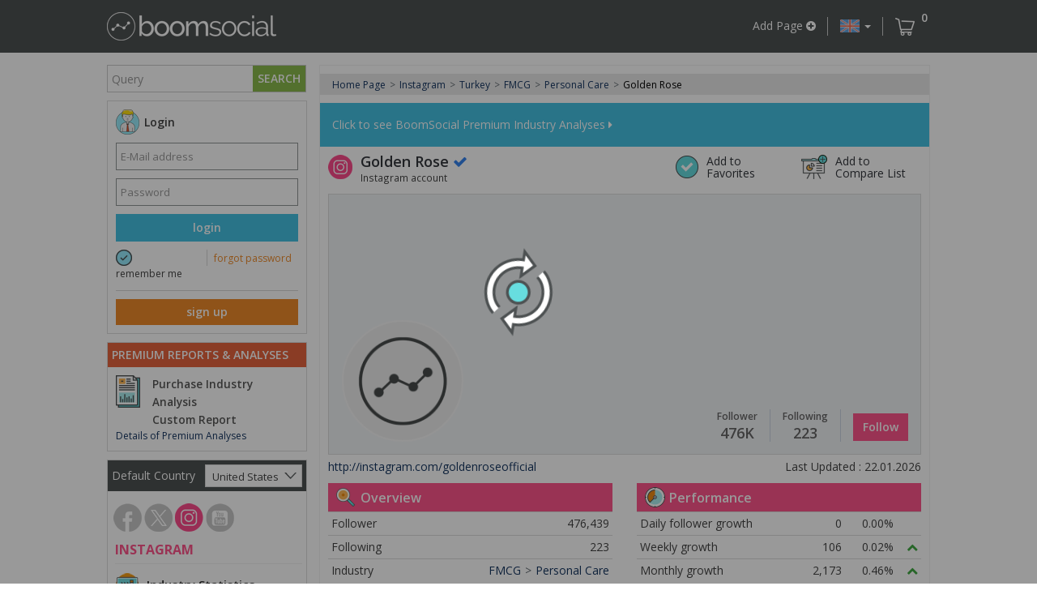

--- FILE ---
content_type: text/html; charset=utf-8
request_url: https://www.boomsocial.com/EN/Instagram/Account/goldenroseofficial-183806569
body_size: 26926
content:

<!DOCTYPE html>
<html>
<head>
        <!-- Google Tag Manager -->
        <script>
            (function (w, d, s, l, i) {
                w[l] = w[l] || []; w[l].push({
                    'gtm.start':
                        new Date().getTime(), event: 'gtm.js'
                }); var f = d.getElementsByTagName(s)[0],
                    j = d.createElement(s), dl = l != 'dataLayer' ? '&l=' + l : ''; j.async = true; j.src =
                        'https://www.googletagmanager.com/gtm.js?id=' + i + dl; f.parentNode.insertBefore(j, f);
            })(window, document, 'script', 'dataLayer', 'GTM-5K9LC29');</script>
        <!-- End Google Tag Manager -->
        <!-- Google tag (gtag.js) -->
        <script async src="https://www.googletagmanager.com/gtag/js?id=G-EDH0YJB03F"></script>
        <script>
            window.dataLayer = window.dataLayer || [];
            function gtag() { dataLayer.push(arguments); }
            gtag('js', new Date());

            gtag('config', 'G-EDH0YJB03F');
        </script>
    <meta name="twitter:card" content="summary_large_image">
    <meta name="twitter:site" content="https://www.boomsocial.com">
    <meta name="twitter:creator" content="https://www.boomsocial.com">
    <meta name="twitter:description" content="Analyze the social media performance of your brand, competitors and industry with BoomSocial!">
    <meta name="twitter:image" content="https://www.boomsocial.com/Content/images/BoomSocial-Sosyal-Medya-Olcumleme-Raporlama-Analiz.png">

        <title>Golden Rose Instagram account Statistics</title>
        <meta property="og:url" content="https://www.boomsocial.com/EN/Instagram/Account/goldenroseofficial-183806569" />
        <meta property="og:type" content="website" />
        <meta property="og:title" content="BoomSocial - Golden Rose Instagram account Statistics" />
        <meta property="og:description" content="Analyze the social media performance of your brand, competitors and industry with BoomSocial!" />
        <meta property="og:image" content="https://www.boomsocial.com/Content/images/BoomSocial-Sosyal-Medya-Olcumleme-Raporlama-Analiz.png" />
        <meta name="twitter:title" content="BoomSocial - Golden Rose Instagram account Statistics" />
    
        <link rel="alternate" hreflang="tr" href="https://www.boomsocial.com/Instagram/Hesap/goldenroseofficial-183806569" />
    <meta charset="utf-8" />
    <meta http-equiv="X-UA-Compatible" content="IE=edge">
    <meta name="viewport" content="width=device-width, initial-scale=1">
    <link rel="apple-touch-icon" sizes="57x57" href="/Content/images/dark-icon-57x57.png">
    <link rel="apple-touch-icon" sizes="60x60" href="/Content/images/dark-icon-60x60.png">
    <link rel="apple-touch-icon" sizes="72x72" href="/Content/images/dark-icon-72x72.png">
    <link rel="apple-touch-icon" sizes="76x76" href="/Content/images/dark-icon-76x76.png">
    <link rel="apple-touch-icon" sizes="96x96" href="/Content/images/dark-icon-96x96.png">
    <link rel="apple-touch-icon" sizes="114x114" href="/Content/images/dark-icon-114x114.png">
    <link rel="apple-touch-icon" sizes="120x120" href="/Content/images/dark-icon-120x120.png">
    <link rel="apple-touch-icon" sizes="144x144" href="/Content/images/dark-icon-144x144.png">
    <link rel="apple-touch-icon" sizes="152x152" href="/Content/images/dark-icon-152x152.png">
    <link rel="apple-touch-icon" sizes="180x180" href="/Content/images/dark-icon-180x180.png">
    <link rel="apple-touch-icon" sizes="192x192" href="/Content/images/dark-icon-192x192.png">
    <link rel="icon" type="image/png" sizes="32x32" href="/Content/images/icon-32x32.png">
    <link rel="icon" type="image/png" sizes="96x96" href="/Content/images/icon-96x96.png">



    <link href="/Content/css/bootstrap.css" rel="stylesheet">
    <link href="/Content/plugins/font-awesome/css/font-awesome.css" rel="stylesheet" />
    <link href="/Content/plugins/chosen-select/chosen.css" rel="stylesheet" />
    <link rel="stylesheet" href="//code.jquery.com/ui/1.12.1/themes/base/jquery-ui.css">

    <link href="/Content/css/daterangepicker.css" rel="stylesheet" />
    <link href="https://fonts.googleapis.com/css?family=Open+Sans:300,400,600,700&amp;subset=latin-ext" rel="stylesheet">
    <link href="https://fonts.googleapis.com/css?family=Roboto:300,400,600,700&amp;subset=latin-ext" rel="stylesheet">

    <link href="/Content/css/main.css" rel="stylesheet">
    <link href="/Content/css/site.css?v=0.1.44" rel="stylesheet">
    <link href="/Content/css/responsive.css?v=0.1.44" rel="stylesheet">
    <!--jQuery [ REQUIRED ]-->
    <script src="/Content/scripts/jquery-2.2.1.min.js"></script>
    <script src="/Content/scripts/jquery-ui-1.js"></script>
    <script src="/Content/scripts/request.js"></script>
    <script src="https://apis.google.com/js/platform.js"></script>
    
    
</head>
<body>
        <!-- Google Tag Manager (noscript) -->
        <noscript>
            <iframe src="https://www.googletagmanager.com/ns.html?id=GTM-5K9LC29"
                    height="0" width="0" style="display:none;visibility:hidden"></iframe>
        </noscript>
        <!-- End Google Tag Manager (noscript) -->

    <!-- NewsLetter Box End -->
    <nav class="navbar navbar-inverse navbar-fixed-top" role="navigation" id="slide-nav">
        <div class="container">
            <div class="navbar-header">
                <button id="mobileMenuCollapse" type="button" class="navbar-toggle">
                    <span class="sr-only">Toggle navigation</span>
                    <span class="icon-bar"></span>
                    <span class="icon-bar"></span>
                    <span class="icon-bar"></span>
                </button>

                <a class="gtm-item-clik-logo navbar-brand" login-required="false" href="/EN" title="Social Media Analytics | Analysis | Reporting">
                    <img class="gtm-item-clik-logo" id="logo" src="/Content/images/boomsocial-social-media-analytics.png" alt="Social Media Analytics | Analysis | Reporting" />
                </a>
            </div>
            <div id="navbar" class="navbar-collapse collapse">
                <ul class="nav navbar-nav navbar-right ">

                    <li>
                        <a data-toggle="modal" onclick="ShowAddPageContent(0)" class="gtm-item-click-addpage add_page btn en">
                            Add Page
                            <i class="fa fa-plus-circle" aria-hidden="true"></i>
                        </a>
                    </li>

                    <li class="gtm-item-click-language dropdown">
                        <a href="#" class="dropdown-toggle" data-toggle="dropdown" role="button" aria-haspopup="true" aria-expanded="false"><span class="current-flag pull-left en"></span> <span class="caret"></span></a>
                        <ul class="dropdown-menu">
                            <li data-item="EN">
                                <a href="#" onclick="ChangeLanguage('en','en')" data-item="EN">
                                    <img alt="English" src="/Content/images/flag-en.png" class="list-item-img" />
                                    <span class="item-name">English</span>
                                </a>
                            </li>
                            <li data-item="TR">
                                <a href="#" onclick="ChangeLanguage('tr','en')" data-item="TR">
                                    <img alt="Turkish" src="/Content/images/flag-tr.png" class="list-item-img" />
                                    <span class="item-name">Turkish</span>
                                </a>
                            </li>
                        </ul>
                    </li>
                        <li class="gtm-item-click-chart header-basket">
                            <a class="gtm-item-click-chart" href="/EN/cart" title="Go to Cart">
                                <img alt="Go to Cart" class="gtm-item-click-language basket-icon" src="/Content/images/sepetim.png">
                                <span id="basket-count" class="gtm-item-click-language basket-count">0</span>
                            </a>
                        </li>
                        <li class="header-basket ilan">
                            <a href="/cart/jobs" title="Go to Jobs">
                                <img alt="Go to Jobs" class="basket-icon" src="/Content/images/sepetim-job2.png">
                                <span id="basket-job-count" class="basket-count">0</span>
                            </a>
                        </li>
                </ul>
            </div><!--/.nav-collapse -->

        </div>
    </nav>
    <nav id="mobileMenu" class="visible-xs visible-sm">
        <ul class="list-unstyled components">
            <li>
                <div id="searchBox">
                    <div class="input-group stylish-input-group">
                        <input id="txt-search-mobile" type="text" class="gtm-item-click-search-text form-control" placeholder="Query">
                        <span class="input-group-addon">
                            <span>
                                <i class="fa fa-search cursor" id="btn-search-mobile" aria-hidden="true"></i>
                            </span>
                        </span>
                    </div>
                </div>
            </li>

            <li>
                <a login-required="false" href="/EN" title="Home Page">
                    <i class="fa fa-home" aria-hidden="true"></i>
                    Home Page
                </a>
            </li>

            <!-- User is Signed  -->
                <li>
                    <a login-required="false" href="/EN/Login" title="Login">
                        <i class="fa fa-user" aria-hidden="true"></i>
                        Login
                    </a>
                </li>
                            <li>
                    <a href="#satinAlSubmenu" data-toggle="collapse" aria-expanded="false">
                        <i class="fa fa-shopping-cart" aria-hidden="true"></i>
                        Purchase
                    </a>
                    <ul class="collapse list-unstyled" id="satinAlSubmenu">
                        <li>
                            <a login-required="false" href="/EN/ReportList" title="Social Media Reporting and Analysis">
                                <span class="title">Purchase Industry Analysis</span>
                            </a>
                        </li>
                        <li>
                            <a login-required="false" href="/EN/CreateReport" title="Custom Report">
                                <span class="title">Custom Report</span>
                            </a>
                        </li>
                    </ul>
                </li>
                <li>
                    <a href="#sektorelSubMenu" data-toggle="collapse" aria-expanded="false">
                        <i class="fa fa-bar-chart" aria-hidden="true"></i>
                        Industry Statistics
                    </a>
                    <ul class="collapse list-unstyled" id="sektorelSubMenu">
                        <li>
                            <a id="tab-item-FB" href="/EN/Facebook/CountrySector/united-states/all">Facebook</a>
                        </li>
                        <li>
                            <a id="tab-item-TW" href="/EN/X/CountrySector/united-states/all">Twitter</a>
                        </li>
                        <li>
                            <a id="tab-item-IN" href="/EN/Instagram/CountrySector/united-states/all">Instagram</a>
                        </li>

                        <li>
                            <a id="tab-item-YT" href="/EN/Youtube/CountrySector/united-states/all">Youtube</a>
                        </li>


                    </ul>
                </li>
                <li>
                    <a href="#" data-toggle="modal" onclick="ShowPageAddArea()" class="add_page en" title="Add Page">
                        <i class="fa fa-plus-circle" aria-hidden="true"></i>
                        Add Page
                    </a>

                </li>
            <li>
                <a login-required="false" href="#pageSubmenu" data-toggle="collapse" aria-expanded="false">
                    <i class="fa fa-globe" aria-hidden="true"></i>
                    Language
                </a>
                <ul class="collapse list-unstyled" id="pageSubmenu">
                    <li data-item="EN">
                        <a login-required="false" href="#" onclick="ChangeLanguage('en','en')" data-item="EN">
                            <span class="title">English</span>
                        </a>
                    </li>
                    <li data-item="TR">
                        <a login-required="false" href="#" onclick="ChangeLanguage('tr','en')" data-item="TR">
                            <span class="title">Turkish</span>
                        </a>
                    </li>
                </ul>
            </li>
                <li class="">
                    <a login-required="false" href="/EN/Contact" title="Contact Us">
                        <i class="fa fa-envelope" aria-hidden="true"></i> Contact Us
                    </a>
                </li>
        </ul>
    </nav>

    <div id="page-content">
        <div class="container">
            <div class="row">
                <div class="leftContent col-md-3 hidden-xs hidden-sm">
                    <div class="row marginBottom10">
                        <div class="col-xs-12 ">
                            <div id="searchBox">
                                <div class="input-group stylish-input-group">
                                    <input id="txt-search" type="text" class="gtm-item-clik-search-text form-control" placeholder="Query" autocomplete="off">
                                    <span class="input-group-addon">
                                        <span class="gtm-item-click-search-btn cursor" id="btn-search">
                                            SEARCH
                                        </span>
                                    </span>
                                </div>
                            </div>
                        </div>
                    </div>
                    <div class="row">
                        <div class="col-xs-12">
                            <div class="border userSidebar marginBottom10">
                                <!-- User is Signed  -->

<div class="paddingLR10 hidden-xs">
    <div class="paddingTB10">
        <div class="sIcon adamIcon fw600 ">Login</div>
    </div>
    <div class="row row-fluid">
        <div class="col-sm-12">
            <form class="boomForm">
                <div class="form-group row">
                    <input class="form-control" type="email" value="" placeholder="E-Mail address" id="txt-login-email">
                </div>
                <div class="form-group row">
                    <input class="form-control" type="password" value="" placeholder="Password" id="txt-login-password">
                </div>
                <div class="form-group row">
                    <div id="btn-right-login" class="btn btn-info boomBtn maviBtn col-sm-12" onclick="Login()">login</div>

                </div>
                <div class="form-group row">
                    <div class="col-sm-6 paddingLR8 paddingLeftNone checkbox-item-content">
                        <div id="checkbox-remember-me" class="radioBtn checked checkbox-item"></div>
                        <label class="form-check-label p12">
                            remember me
                        </label>
                    </div>

                    <div class="col-sm-6 paddingLR8 paddingRightNone border-left">
                        <a login-required="false" href="/EN/Login?action=forgotpassword" class="color-orange p12">forgot password</a>
                    </div>
                </div>
                <div class="hr margin-top7 row marginBottom10"></div>
                <div class="form-group row">
                    <a login-required="false" href="/EN/Login?action=register"><div type="button" class="btn btn-orange col-sm-12">sign up</div></a>
                </div>
            </form>
        </div>
    </div>
</div>
                            </div>
                        </div>
                    </div>
                                            <div class="row marginBottom10">
                            <div class="col-xs-12">
                                <div class="border">
                                    <div class="side-header en">PREMIUM REPORTS &amp; ANALYSES</div>
                                    <div class="media paddingLR10 paddingTB10">
                                        <div class="media-left">
                                            <img src="/Content/images/social-media-reports-analysis.png" title="social media reporting and analysis" />
                                        </div>
                                        <div class="media-body">
                                            <a login-required="false" class="left-menu-link reportlist en" href="/EN/ReportList" title="Social Media Reporting and Analysis">Purchase Industry Analysis</a>
                                            <a login-required="false" class="left-menu-link customreport en " href="/EN/CreateReport" title="Custom Report">Custom Report</a>
                                        </div>
                                        <div class="media-bottom p12">
                                            <a login-required="false" href="/EN/Reports-and-Analysis" title="Details of Premium Analyses">
                                                Details of Premium Analyses
                                            </a>
                                        </div>
                                    </div>
                                </div>
                            </div>
                        </div>

                    <div class="row margin-bottom10">
                        <div class="col-xs-12">
                            <div class="border">
                                <div id="menuList">
                                    <nav class="navi clearfix" ui-nav>
                                        <!-- Country List Begin  -->
                                        <ul id="nav-menu-bar" class="nav">
                                                <li class="dropdown">
                                                    <div class="left-menu-country-container">
                                                        
                                                        <span class="pull-left">Default Country</span>
                                                        <div class="pull-right">
                                                            <select id="country-list">
                                                                <option value="0">All Countries</option>
                                                                    <option value="210"></option>
                                                                    <option value="233"></option>
                                                                    <option value="241"></option>
                                                                    <option value="1">Afghanistan</option>
                                                                    <option value="2">Albania</option>
                                                                    <option value="3">Algeria</option>
                                                                    <option value="131">Andorra</option>
                                                                    <option value="5">Argentina</option>
                                                                    <option value="6">Armenia</option>
                                                                    <option value="7">Australia</option>
                                                                    <option value="8">Austria</option>
                                                                    <option value="9">Azerbaijan</option>
                                                                    <option value="137">Bahrain</option>
                                                                    <option value="10">Bangladesh</option>
                                                                    <option value="11">Belarus</option>
                                                                    <option value="12">Belgium</option>
                                                                    <option value="14">Bolivia</option>
                                                                    <option value="142">Bosnia Herzegovina</option>
                                                                    <option value="15">Brazil</option>
                                                                    <option value="16">Bulgaria</option>
                                                                    <option value="19">Cameroon</option>
                                                                    <option value="20">Canada</option>
                                                                    <option value="23">Chile</option>
                                                                    <option value="24">China</option>
                                                                    <option value="25">Colombia</option>
                                                                    <option value="149">Comoros</option>
                                                                    <option value="151">Costa Rica</option>
                                                                    <option value="28">Croatia</option>
                                                                    <option value="152">Cyprus</option>
                                                                    <option value="30">Czech Republic</option>
                                                                    <option value="31">Denmark</option>
                                                                    <option value="33">Dominican Republic</option>
                                                                    <option value="34">Ecuador</option>
                                                                    <option value="35">Egypt</option>
                                                                    <option value="156">Estonia</option>
                                                                    <option value="38">Ethiopia</option>
                                                                    <option value="158">Falkland Islands</option>
                                                                    <option value="160">Fiji</option>
                                                                    <option value="39">Finland</option>
                                                                    <option value="40">France</option>
                                                                    <option value="42">Georgia</option>
                                                                    <option value="43">Germany</option>
                                                                    <option value="44">Ghana</option>
                                                                    <option value="240">Global</option>
                                                                    <option value="45">Greece</option>
                                                                    <option value="46">Guatemala</option>
                                                                    <option value="49">Honduras</option>
                                                                    <option value="50">Hungary</option>
                                                                    <option value="173">Iceland</option>
                                                                    <option value="51">India</option>
                                                                    <option value="52">Indonesia</option>
                                                                    <option value="53">Iran</option>
                                                                    <option value="54">Iraq</option>
                                                                    <option value="55">Ireland</option>
                                                                    <option value="56">Israel</option>
                                                                    <option value="57">Italy</option>
                                                                    <option value="59">Jamaica</option>
                                                                    <option value="60">Japan</option>
                                                                    <option value="61">Jordan</option>
                                                                    <option value="62">Kazakhstan</option>
                                                                    <option value="63">Kenya</option>
                                                                    <option value="177">Kosovo</option>
                                                                    <option value="178">Kuwait</option>
                                                                    <option value="66">Kyrgyzstan</option>
                                                                    <option value="179">Laos</option>
                                                                    <option value="67">Latvia</option>
                                                                    <option value="68">Lebanon</option>
                                                                    <option value="180">Lesotho</option>
                                                                    <option value="70">Libya</option>
                                                                    <option value="71">Lithuania</option>
                                                                    <option value="182">Luxembourg</option>
                                                                    <option value="183">Macedonia</option>
                                                                    <option value="72">Madagascar</option>
                                                                    <option value="74">Malaysia</option>
                                                                    <option value="185">Malta</option>
                                                                    <option value="77">Mexico</option>
                                                                    <option value="78">Moldova</option>
                                                                    <option value="79">Mongolia</option>
                                                                    <option value="192">Montenegro</option>
                                                                    <option value="80">Morocco</option>
                                                                    <option value="83">Nepal</option>
                                                                    <option value="84">Netherlands</option>
                                                                    <option value="198">New Zealand</option>
                                                                    <option value="87">Nigeria</option>
                                                                    <option value="64">North Korea</option>
                                                                    <option value="88">Norway</option>
                                                                    <option value="202">Oman</option>
                                                                    <option value="89">Pakistan</option>
                                                                    <option value="116">Palestine</option>
                                                                    <option value="204">Panama</option>
                                                                    <option value="91">Paraguay</option>
                                                                    <option value="92">Peru</option>
                                                                    <option value="93">Philippines</option>
                                                                    <option value="94">Poland</option>
                                                                    <option value="206">Portugal</option>
                                                                    <option value="207">Puerto Rico</option>
                                                                    <option value="208">Qatar</option>
                                                                    <option value="26">Republic of the Congo</option>
                                                                    <option value="95">Romania</option>
                                                                    <option value="96">Russia</option>
                                                                    <option value="98">Saudi Arabia</option>
                                                                    <option value="239">Scotland</option>
                                                                    <option value="100">Serbia</option>
                                                                    <option value="102">Singapore</option>
                                                                    <option value="219">Slovakia</option>
                                                                    <option value="220">Slovenia</option>
                                                                    <option value="103">Somalia</option>
                                                                    <option value="104">South Africa</option>
                                                                    <option value="65">South Korea</option>
                                                                    <option value="105">Spain</option>
                                                                    <option value="106">Sri Lanka</option>
                                                                    <option value="107">Sudan</option>
                                                                    <option value="226">Swaziland</option>
                                                                    <option value="108">Sweden</option>
                                                                    <option value="227">Switzerland</option>
                                                                    <option value="110">Taiwan</option>
                                                                    <option value="111">Tajikistan</option>
                                                                    <option value="112">Tanzania</option>
                                                                    <option value="113">Thailand</option>
                                                                    <option value="136">The Bahamas</option>
                                                                    <option value="230">Trinidad and Tobago</option>
                                                                    <option value="115">Tunisia</option>
                                                                    <option value="90">Turkey</option>
                                                                    <option value="117">Turkmenistan</option>
                                                                    <option value="232">Tuvalu</option>
                                                                    <option value="118">Uganda</option>
                                                                    <option value="119">Ukraine</option>
                                                                    <option value="120">United Arab Emirates</option>
                                                                    <option value="121">United Kingdom</option>
                                                                    <option value="122">United States</option>
                                                                    <option value="123">Uruguay</option>
                                                                    <option value="124">Uzbekistan</option>
                                                                    <option value="235">Vatican City</option>
                                                                    <option value="125">Venezuela</option>
                                                                    <option value="126">Vietnam</option>
                                                                    <option value="128">Zambia</option>
                                                            </select>
                                                        </div>
                                                    </div>
                                                </li>
                                            <li>
                                                <!-- Country List End  -->
                                                <!-- Channel Tabs Begin -->
                                                <div class="pull-left left-menu-container no-border-bottom">
                                                    <div class="channel-tabs">
                                                        <a id="tab-item-FB" class="gtm-item-clik-channel-link channel-tab" title="Facebook" href="/EN/Facebook/CountrySector/united-states/all"><span class="gtm-item-clik-item-clik-channel-link social-page-icons FB"></span></a>
                                                            <a id="tab-item-TW" class="gtm-item-clik-channel-link channel-tab" title="X" href="/EN/X/CountrySector/united-states/all"><span class="gtm-item-clik-channel-link social-page-icons TW"></span></a>
                                                        <a id="tab-item-IN" class="gtm-item-clik-channel-link channel-tab" title="Instagram" href="/EN/Instagram/CountrySector/united-states/all"><span class="gtm-item-clik-channel-link social-page-icons IN"></span></a>
                                                            <a id="tab-item-YT" class="gtm-item-clik-channel-link channel-tab" title="YouTube" href="/EN/Youtube/CountrySector/united-states/all"><span class="gtm-item-clik-channel-link social-page-icons YT"></span></a>
                                                    </div>

                                                    <div class="pull-left channel-tab-name">
                                                        <span class="gtm-item-clik-channel-text FB fbColor">Facebook</span>
                                                            <span class="gtm-item-clik-channel-text TW twColor">X</span>
                                                        <span class="gtm-item-clik-channel-text  IN inColor">Instagram</span>
                                                        
                                                            <span class="gtm-item-clik-channel-text  YT ytColor">Youtube</span>
                                                    </div>

                                                    <!-- Channel Tabs End -->
                                                </div>
                                            </li>

                                            <li>
                                                <!-- Sectorlist Begin -->


                                                <div id="sector-istatics" class="sector-menu-item sector-istatics pagelist">
                                                    <a href="/EN/Instagram/CountrySector/united-states/all">
                                                        <div class="sIcon sektorelIstatik">
                                                            Industry Statistics
                                                        </div>
                                                    </a>
                                                </div>

                                                <ul class="parent-sector-list">
                                                        <li><a title="Instagram industry account statistics" href="/EN/Instagram/CountrySector/united-states/all">All</a></li>
                                                                                                            <li id="sector-list-25">

                                                                <a class="gtm-item-click-sector-list" title="Instagram Advertising - Marketing industry statistics" href="/EN/Instagram/CountrySector/united-states/advertising-marketing">Advertising - Marketing</a>
                                                            <ul id="sub-sector-25" class="sub-sector-list">
                                                                        <li id="subsector-316"><a class="gtm-item-click-sector-list" title="Instagram Advertising - Marketing - Influencers industry statistics" href="/EN/Instagram/CountrySubsector/united-states/advertising-marketing/influencers">Influencers</a></li>
                                                                        <li id="subsector-253"><a class="gtm-item-click-sector-list" title="Instagram Advertising - Marketing - Services industry statistics" href="/EN/Instagram/CountrySubsector/united-states/advertising-marketing/services">Services</a></li>
                                                                        <li id="subsector-254"><a class="gtm-item-click-sector-list" title="Instagram Advertising - Marketing - Sponsorships industry statistics" href="/EN/Instagram/CountrySubsector/united-states/advertising-marketing/sponsorships">Sponsorships</a></li>
                                                                        <li id="subsector-125"><a class="gtm-item-click-sector-list" title="Instagram Advertising - Marketing - Other industry statistics" href="/EN/Instagram/CountrySubsector/united-states/advertising-marketing/other">Other</a></li>
                                                            </ul>

                                                        </li>
                                                        <li id="sector-list-13">

                                                                <a class="gtm-item-click-sector-list" title="Instagram Art and Culture industry statistics" href="/EN/Instagram/CountrySector/united-states/art-culture">Art and Culture</a>
                                                            <ul id="sub-sector-13" class="sub-sector-list">
                                                                        <li id="subsector-329"><a class="gtm-item-click-sector-list" title="Instagram Art and Culture - Actress industry statistics" href="/EN/Instagram/CountrySubsector/united-states/art-culture/actress">Actress</a></li>
                                                                        <li id="subsector-113"><a class="gtm-item-click-sector-list" title="Instagram Art and Culture - Institutions industry statistics" href="/EN/Instagram/CountrySubsector/united-states/art-culture/institutions">Institutions</a></li>
                                                                        <li id="subsector-238"><a class="gtm-item-click-sector-list" title="Instagram Art and Culture - Movie Theaters industry statistics" href="/EN/Instagram/CountrySubsector/united-states/art-culture/movie-theaters">Movie Theaters</a></li>
                                                                        <li id="subsector-236"><a class="gtm-item-click-sector-list" title="Instagram Art and Culture - Museums industry statistics" href="/EN/Instagram/CountrySubsector/united-states/art-culture/museums">Museums</a></li>
                                                                        <li id="subsector-330"><a class="gtm-item-click-sector-list" title="Instagram Art and Culture - Musicians industry statistics" href="/EN/Instagram/CountrySubsector/united-states/art-culture/musicians">Musicians</a></li>
                                                                        <li id="subsector-321"><a class="gtm-item-click-sector-list" title="Instagram Art and Culture - Venues and Events industry statistics" href="/EN/Instagram/CountrySubsector/united-states/art-culture/venues-and-events">Venues and Events</a></li>
                                                                        <li id="subsector-331"><a class="gtm-item-click-sector-list" title="Instagram Art and Culture - Other industry statistics" href="/EN/Instagram/CountrySubsector/united-states/art-culture/other">Other</a></li>
                                                            </ul>

                                                        </li>
                                                        <li id="sector-list-11">

                                                                <a class="gtm-item-click-sector-list" title="Instagram Automotive industry statistics" href="/EN/Instagram/CountrySector/united-states/automotive">Automotive</a>
                                                            <ul id="sub-sector-11" class="sub-sector-list">
                                                                        <li id="subsector-327"><a class="gtm-item-click-sector-list" title="Instagram Automotive - Automotive Market industry statistics" href="/EN/Instagram/CountrySubsector/united-states/automotive/automotive-market">Automotive Market</a></li>
                                                                        <li id="subsector-326"><a class="gtm-item-click-sector-list" title="Instagram Automotive - Heavy Commercial industry statistics" href="/EN/Instagram/CountrySubsector/united-states/automotive/heavy-commercial">Heavy Commercial</a></li>
                                                                        <li id="subsector-243"><a class="gtm-item-click-sector-list" title="Instagram Automotive - Manufacturers industry statistics" href="/EN/Instagram/CountrySubsector/united-states/automotive/manufacturers">Manufacturers</a></li>
                                                                        <li id="subsector-303"><a class="gtm-item-click-sector-list" title="Instagram Automotive - Motorcycles industry statistics" href="/EN/Instagram/CountrySubsector/united-states/automotive/motorcycles">Motorcycles</a></li>
                                                                        <li id="subsector-244"><a class="gtm-item-click-sector-list" title="Instagram Automotive - Suppliers industry statistics" href="/EN/Instagram/CountrySubsector/united-states/automotive/suppliers">Suppliers</a></li>
                                                                        <li id="subsector-242"><a class="gtm-item-click-sector-list" title="Instagram Automotive - Tires Manufacturers industry statistics" href="/EN/Instagram/CountrySubsector/united-states/automotive/auto-tires">Tires Manufacturers</a></li>
                                                                        <li id="subsector-241"><a class="gtm-item-click-sector-list" title="Instagram Automotive - Vehicles industry statistics" href="/EN/Instagram/CountrySubsector/united-states/automotive/vehicles">Vehicles</a></li>
                                                                        <li id="subsector-328"><a class="gtm-item-click-sector-list" title="Instagram Automotive - Oil industry statistics" href="/EN/Instagram/CountrySubsector/united-states/automotive/oil">Oil</a></li>
                                                                        <li id="subsector-111"><a class="gtm-item-click-sector-list" title="Instagram Automotive - Other industry statistics" href="/EN/Instagram/CountrySubsector/united-states/automotive/other">Other</a></li>
                                                            </ul>

                                                        </li>
                                                        <li id="sector-list-7">

                                                                <a class="gtm-item-click-sector-list" title="Instagram Clothing industry statistics" href="/EN/Instagram/CountrySector/united-states/clothing">Clothing</a>
                                                            <ul id="sub-sector-7" class="sub-sector-list">
                                                                        <li id="subsector-225"><a class="gtm-item-click-sector-list" title="Instagram Clothing - Accessories industry statistics" href="/EN/Instagram/CountrySubsector/united-states/clothing/accessories">Accessories</a></li>
                                                                        <li id="subsector-226"><a class="gtm-item-click-sector-list" title="Instagram Clothing - Fashion industry statistics" href="/EN/Instagram/CountrySubsector/united-states/clothing/fashion">Fashion</a></li>
                                                                        <li id="subsector-107"><a class="gtm-item-click-sector-list" title="Instagram Clothing - Brands industry statistics" href="/EN/Instagram/CountrySubsector/united-states/clothing/other">Brands</a></li>
                                                            </ul>

                                                        </li>
                                                        <li id="sector-list-32">

                                                                <a class="gtm-item-click-sector-list" title="Instagram Construction industry statistics" href="/EN/Instagram/CountrySector/united-states/construction">Construction</a>
                                                            <ul id="sub-sector-32" class="sub-sector-list">
                                                                        <li id="subsector-297"><a class="gtm-item-click-sector-list" title="Instagram Construction - Ceramics industry statistics" href="/EN/Instagram/CountrySubsector/united-states/construction/ceramics">Ceramics</a></li>
                                                                        <li id="subsector-300"><a class="gtm-item-click-sector-list" title="Instagram Construction - Construction Companies industry statistics" href="/EN/Instagram/CountrySubsector/united-states/construction/construction-companies">Construction Companies</a></li>
                                                                        <li id="subsector-299"><a class="gtm-item-click-sector-list" title="Instagram Construction - Construction Projects industry statistics" href="/EN/Instagram/CountrySubsector/united-states/construction/construction-projects">Construction Projects</a></li>
                                                                        <li id="subsector-296"><a class="gtm-item-click-sector-list" title="Instagram Construction - HVAC industry statistics" href="/EN/Instagram/CountrySubsector/united-states/construction/hvac">HVAC</a></li>
                                                                        <li id="subsector-298"><a class="gtm-item-click-sector-list" title="Instagram Construction - Paint industry statistics" href="/EN/Instagram/CountrySubsector/united-states/construction/paint">Paint</a></li>
                                                                        <li id="subsector-272"><a class="gtm-item-click-sector-list" title="Instagram Construction - Real Estate industry statistics" href="/EN/Instagram/CountrySubsector/united-states/construction/real-estate">Real Estate</a></li>
                                                                        <li id="subsector-132"><a class="gtm-item-click-sector-list" title="Instagram Construction - Other industry statistics" href="/EN/Instagram/CountrySubsector/united-states/construction/other">Other</a></li>
                                                            </ul>

                                                        </li>
                                                        <li id="sector-list-20">

                                                                <a class="gtm-item-click-sector-list" title="Instagram Corporate industry statistics" href="/EN/Instagram/CountrySector/united-states/corporate">Corporate</a>
                                                            <ul id="sub-sector-20" class="sub-sector-list">
                                                                        <li id="subsector-278"><a class="gtm-item-click-sector-list" title="Instagram Corporate - Agencies industry statistics" href="/EN/Instagram/CountrySubsector/united-states/corporate/agencies">Agencies</a></li>
                                                                        <li id="subsector-287"><a class="gtm-item-click-sector-list" title="Instagram Corporate - Career industry statistics" href="/EN/Instagram/CountrySubsector/united-states/corporate/career">Career</a></li>
                                                                        <li id="subsector-324"><a class="gtm-item-click-sector-list" title="Instagram Corporate - Executives industry statistics" href="/EN/Instagram/CountrySubsector/united-states/corporate/eexecutives">Executives</a></li>
                                                                        <li id="subsector-288"><a class="gtm-item-click-sector-list" title="Instagram Corporate - Holdings industry statistics" href="/EN/Instagram/CountrySubsector/united-states/corporate/holdings">Holdings</a></li>
                                                                        <li id="subsector-120"><a class="gtm-item-click-sector-list" title="Instagram Corporate - Other industry statistics" href="/EN/Instagram/CountrySubsector/united-states/corporate/other">Other</a></li>
                                                            </ul>

                                                        </li>
                                                        <li id="sector-list-5">

                                                                <a class="gtm-item-click-sector-list" title="Instagram Durable Goods industry statistics" href="/EN/Instagram/CountrySector/united-states/durable-goods">Durable Goods</a>
                                                            <ul id="sub-sector-5" class="sub-sector-list">
                                                                        <li id="subsector-293"><a class="gtm-item-click-sector-list" title="Instagram Durable Goods - Furniture industry statistics" href="/EN/Instagram/CountrySubsector/united-states/durable-goods/furniture">Furniture</a></li>
                                                                        <li id="subsector-292"><a class="gtm-item-click-sector-list" title="Instagram Durable Goods - Home and Decoration industry statistics" href="/EN/Instagram/CountrySubsector/united-states/durable-goods/home-products">Home and Decoration</a></li>
                                                                        <li id="subsector-291"><a class="gtm-item-click-sector-list" title="Instagram Durable Goods - Home Improvement industry statistics" href="/EN/Instagram/CountrySubsector/united-states/durable-goods/home-improvement">Home Improvement</a></li>
                                                                        <li id="subsector-105"><a class="gtm-item-click-sector-list" title="Instagram Durable Goods - Other industry statistics" href="/EN/Instagram/CountrySubsector/united-states/durable-goods/other">Other</a></li>
                                                            </ul>

                                                        </li>
                                                        <li id="sector-list-6">

                                                                <a class="gtm-item-click-sector-list" title="Instagram Education industry statistics" href="/EN/Instagram/CountrySector/united-states/education">Education</a>
                                                            <ul id="sub-sector-6" class="sub-sector-list">
                                                                        <li id="subsector-217"><a class="gtm-item-click-sector-list" title="Instagram Education - Colleges industry statistics" href="/EN/Instagram/CountrySubsector/united-states/education/colleges">Colleges</a></li>
                                                                        <li id="subsector-216"><a class="gtm-item-click-sector-list" title="Instagram Education - Educational Institutions industry statistics" href="/EN/Instagram/CountrySubsector/united-states/education/egitim-kurumlari">Educational Institutions</a></li>
                                                                        <li id="subsector-218"><a class="gtm-item-click-sector-list" title="Instagram Education - Universities industry statistics" href="/EN/Instagram/CountrySubsector/united-states/education/universities">Universities</a></li>
                                                                        <li id="subsector-106"><a class="gtm-item-click-sector-list" title="Instagram Education - Other industry statistics" href="/EN/Instagram/CountrySubsector/united-states/education/other">Other</a></li>
                                                            </ul>

                                                        </li>
                                                        <li id="sector-list-33">

                                                                <a class="gtm-item-click-sector-list" title="Instagram Energy industry statistics" href="/EN/Instagram/CountrySector/united-states/energy">Energy</a>
                                                            <ul id="sub-sector-33" class="sub-sector-list">
                                                                        <li id="subsector-317"><a class="gtm-item-click-sector-list" title="Instagram Energy - Energy Companies industry statistics" href="/EN/Instagram/CountrySubsector/united-states/energy/energy-companies">Energy Companies</a></li>
                                                                        <li id="subsector-284"><a class="gtm-item-click-sector-list" title="Instagram Energy - Fuel industry statistics" href="/EN/Instagram/CountrySubsector/united-states/energy/fuel">Fuel</a></li>
                                                            </ul>

                                                        </li>
                                                        <li id="sector-list-18">

                                                                <a class="gtm-item-click-sector-list" title="Instagram Entertainment industry statistics" href="/EN/Instagram/CountrySector/united-states/entertainment">Entertainment</a>
                                                            <ul id="sub-sector-18" class="sub-sector-list">
                                                                        <li id="subsector-289"><a class="gtm-item-click-sector-list" title="Instagram Entertainment - Clubs industry statistics" href="/EN/Instagram/CountrySubsector/united-states/entertainment/clubs">Clubs</a></li>
                                                                        <li id="subsector-325"><a class="gtm-item-click-sector-list" title="Instagram Entertainment - Digital TV And Entertainment industry statistics" href="/EN/Instagram/CountrySubsector/united-states/entertainment/digital-tv-entertainment">Digital TV And Entertainment</a></li>
                                                                        <li id="subsector-219"><a class="gtm-item-click-sector-list" title="Instagram Entertainment - Eating and Drinking industry statistics" href="/EN/Instagram/CountrySubsector/united-states/entertainment/eating-and-drinking">Eating and Drinking</a></li>
                                                                        <li id="subsector-309"><a class="gtm-item-click-sector-list" title="Instagram Entertainment - Games industry statistics" href="/EN/Instagram/CountrySubsector/united-states/entertainment/games">Games</a></li>
                                                                        <li id="subsector-320"><a class="gtm-item-click-sector-list" title="Instagram Entertainment - Wellness and Sports industry statistics" href="/EN/Instagram/CountrySubsector/united-states/entertainment/wellness-sports">Wellness and Sports</a></li>
                                                                        <li id="subsector-118"><a class="gtm-item-click-sector-list" title="Instagram Entertainment - Other industry statistics" href="/EN/Instagram/CountrySubsector/united-states/entertainment/other">Other</a></li>
                                                            </ul>

                                                        </li>
                                                        <li id="sector-list-16">

                                                                <a class="gtm-item-click-sector-list" title="Instagram Finance industry statistics" href="/EN/Instagram/CountrySector/united-states/finance">Finance</a>
                                                            <ul id="sub-sector-16" class="sub-sector-list">
                                                                        <li id="subsector-222"><a class="gtm-item-click-sector-list" title="Instagram Finance - Banks industry statistics" href="/EN/Instagram/CountrySubsector/united-states/finance/banks">Banks</a></li>
                                                                        <li id="subsector-220"><a class="gtm-item-click-sector-list" title="Instagram Finance - Consultancy Firms industry statistics" href="/EN/Instagram/CountrySubsector/united-states/finance/consultancy-firms">Consultancy Firms</a></li>
                                                                        <li id="subsector-224"><a class="gtm-item-click-sector-list" title="Instagram Finance - Credit Cards industry statistics" href="/EN/Instagram/CountrySubsector/united-states/finance/credit-cards">Credit Cards</a></li>
                                                                        <li id="subsector-348"><a class="gtm-item-click-sector-list" title="Instagram Finance - Crypto industry statistics" href="/EN/Instagram/CountrySubsector/united-states/finance/crypto">Crypto</a></li>
                                                                        <li id="subsector-223"><a class="gtm-item-click-sector-list" title="Instagram Finance - Financial Institutions industry statistics" href="/EN/Instagram/CountrySubsector/united-states/finance/financial-institutions">Financial Institutions</a></li>
                                                                        <li id="subsector-221"><a class="gtm-item-click-sector-list" title="Instagram Finance - Online Banking industry statistics" href="/EN/Instagram/CountrySubsector/united-states/finance/banking">Online Banking</a></li>
                                                                        <li id="subsector-313"><a class="gtm-item-click-sector-list" title="Instagram Finance - SMEs industry statistics" href="/EN/Instagram/CountrySubsector/united-states/finance/small-medium-enterprises">SMEs</a></li>
                                                                        <li id="subsector-116"><a class="gtm-item-click-sector-list" title="Instagram Finance - Support and Other industry statistics" href="/EN/Instagram/CountrySubsector/united-states/finance/other">Support and Other</a></li>
                                                            </ul>

                                                        </li>
                                                        <li id="sector-list-8">

                                                                <a class="gtm-item-click-sector-list" title="Instagram FMCG industry statistics" href="/EN/Instagram/CountrySector/united-states/fmcg">FMCG</a>
                                                            <ul id="sub-sector-8" class="sub-sector-list">
                                                                        <li id="subsector-312"><a class="gtm-item-click-sector-list" title="Instagram FMCG - Alcoholic Beverages industry statistics" href="/EN/Instagram/CountrySubsector/united-states/fmcg/alcoholic-beverages">Alcoholic Beverages</a></li>
                                                                        <li id="subsector-227"><a class="gtm-item-click-sector-list" title="Instagram FMCG - Baby Products industry statistics" href="/EN/Instagram/CountrySubsector/united-states/fmcg/baby-products">Baby Products</a></li>
                                                                        <li id="subsector-229"><a class="gtm-item-click-sector-list" title="Instagram FMCG - Beverages industry statistics" href="/EN/Instagram/CountrySubsector/united-states/fmcg/beverages">Beverages</a></li>
                                                                        <li id="subsector-233"><a class="gtm-item-click-sector-list" title="Instagram FMCG - Cleaning industry statistics" href="/EN/Instagram/CountrySubsector/united-states/fmcg/cleaning">Cleaning</a></li>
                                                                        <li id="subsector-228"><a class="gtm-item-click-sector-list" title="Instagram FMCG - Food industry statistics" href="/EN/Instagram/CountrySubsector/united-states/fmcg/food">Food</a></li>
                                                                        <li id="subsector-231"><a class="gtm-item-click-sector-list" title="Instagram FMCG - Personal Care industry statistics" href="/EN/Instagram/CountrySubsector/united-states/fmcg/personal-care">Personal Care</a></li>
                                                                        <li id="subsector-319"><a class="gtm-item-click-sector-list" title="Instagram FMCG - Pet industry statistics" href="/EN/Instagram/CountrySubsector/united-states/fmcg/pet">Pet</a></li>
                                                                        <li id="subsector-108"><a class="gtm-item-click-sector-list" title="Instagram FMCG - Other industry statistics" href="/EN/Instagram/CountrySubsector/united-states/fmcg/other">Other</a></li>
                                                            </ul>

                                                        </li>
                                                        <li id="sector-list-12">

                                                                <a class="gtm-item-click-sector-list" title="Instagram Healthcare industry statistics" href="/EN/Instagram/CountrySector/united-states/healthcare">Healthcare</a>
                                                            <ul id="sub-sector-12" class="sub-sector-list">
                                                                        <li id="subsector-322"><a class="gtm-item-click-sector-list" title="Instagram Healthcare - Dentistry industry statistics" href="/EN/Instagram/CountrySubsector/united-states/healthcare/dentistry">Dentistry</a></li>
                                                                        <li id="subsector-258"><a class="gtm-item-click-sector-list" title="Instagram Healthcare - Healthcare Institutions industry statistics" href="/EN/Instagram/CountrySubsector/united-states/healthcare/healthcare-institutions">Healthcare Institutions</a></li>
                                                                        <li id="subsector-257"><a class="gtm-item-click-sector-list" title="Instagram Healthcare - Pharmaceuticals industry statistics" href="/EN/Instagram/CountrySubsector/united-states/healthcare/pharmaceuticals">Pharmaceuticals</a></li>
                                                                        <li id="subsector-323"><a class="gtm-item-click-sector-list" title="Instagram Healthcare - Plastic Surgery industry statistics" href="/EN/Instagram/CountrySubsector/united-states/healthcare/plastic-surgery">Plastic Surgery</a></li>
                                                                        <li id="subsector-112"><a class="gtm-item-click-sector-list" title="Instagram Healthcare - Other industry statistics" href="/EN/Instagram/CountrySubsector/united-states/healthcare/other">Other</a></li>
                                                            </ul>

                                                        </li>
                                                        <li id="sector-list-19">

                                                                <a class="gtm-item-click-sector-list" title="Instagram Internet industry statistics" href="/EN/Instagram/CountrySector/united-states/internet">Internet</a>
                                                            <ul id="sub-sector-19" class="sub-sector-list">
                                                                        <li id="subsector-234"><a class="gtm-item-click-sector-list" title="Instagram Internet - Web Sites industry statistics" href="/EN/Instagram/CountrySubsector/united-states/internet/web-sites">Web Sites</a></li>
                                                                        <li id="subsector-119"><a class="gtm-item-click-sector-list" title="Instagram Internet - Other industry statistics" href="/EN/Instagram/CountrySubsector/united-states/internet/other">Other</a></li>
                                                            </ul>

                                                        </li>
                                                        <li id="sector-list-4">

                                                                <a class="gtm-item-click-sector-list" title="Instagram Media industry statistics" href="/EN/Instagram/CountrySector/united-states/media">Media</a>
                                                            <ul id="sub-sector-4" class="sub-sector-list">
                                                                        <li id="subsector-310"><a class="gtm-item-click-sector-list" title="Instagram Media - Journalists industry statistics" href="/EN/Instagram/CountrySubsector/united-states/media/journalists">Journalists</a></li>
                                                                        <li id="subsector-207"><a class="gtm-item-click-sector-list" title="Instagram Media - Magazines industry statistics" href="/EN/Instagram/CountrySubsector/united-states/media/magazines">Magazines</a></li>
                                                                        <li id="subsector-209"><a class="gtm-item-click-sector-list" title="Instagram Media - News Agencies industry statistics" href="/EN/Instagram/CountrySubsector/united-states/media/news-agencies">News Agencies</a></li>
                                                                        <li id="subsector-302"><a class="gtm-item-click-sector-list" title="Instagram Media - News Sites industry statistics" href="/EN/Instagram/CountrySubsector/united-states/media/news-sites">News Sites</a></li>
                                                                        <li id="subsector-208"><a class="gtm-item-click-sector-list" title="Instagram Media - Newspapers industry statistics" href="/EN/Instagram/CountrySubsector/united-states/media/newspapers">Newspapers</a></li>
                                                                        <li id="subsector-211"><a class="gtm-item-click-sector-list" title="Instagram Media - Programs industry statistics" href="/EN/Instagram/CountrySubsector/united-states/media/programs">Programs</a></li>
                                                                        <li id="subsector-213"><a class="gtm-item-click-sector-list" title="Instagram Media - Publishers industry statistics" href="/EN/Instagram/CountrySubsector/united-states/media/publishers">Publishers</a></li>
                                                                        <li id="subsector-290"><a class="gtm-item-click-sector-list" title="Instagram Media - Radios industry statistics" href="/EN/Instagram/CountrySubsector/united-states/media/radios">Radios</a></li>
                                                                        <li id="subsector-210"><a class="gtm-item-click-sector-list" title="Instagram Media - TV Channels industry statistics" href="/EN/Instagram/CountrySubsector/united-states/media/tv-channels">TV Channels</a></li>
                                                                        <li id="subsector-104"><a class="gtm-item-click-sector-list" title="Instagram Media - Other industry statistics" href="/EN/Instagram/CountrySubsector/united-states/media/other">Other</a></li>
                                                            </ul>

                                                        </li>
                                                        <li id="sector-list-35">

                                                                <a class="gtm-item-click-sector-list" title="Instagram Online Celebrities industry statistics" href="/EN/Instagram/CountrySector/united-states/online-celebrities">Online Celebrities</a>
                                                            <ul id="sub-sector-35" class="sub-sector-list">
                                                                        <li id="subsector-135"><a class="gtm-item-click-sector-list" title="Instagram Online Celebrities - Other industry statistics" href="/EN/Instagram/CountrySubsector/united-states/online-celebrities/other">Other</a></li>
                                                            </ul>

                                                        </li>
                                                        <li id="sector-list-22">

                                                                <a class="gtm-item-click-sector-list" title="Instagram Organisations industry statistics" href="/EN/Instagram/CountrySector/united-states/organisations">Organisations</a>
                                                            <ul id="sub-sector-22" class="sub-sector-list">
                                                                        <li id="subsector-283"><a class="gtm-item-click-sector-list" title="Instagram Organisations - NGOs industry statistics" href="/EN/Instagram/CountrySubsector/united-states/organisations/ngos">NGOs</a></li>
                                                                        <li id="subsector-122"><a class="gtm-item-click-sector-list" title="Instagram Organisations - Other industry statistics" href="/EN/Instagram/CountrySubsector/united-states/organisations/other">Other</a></li>
                                                            </ul>

                                                        </li>
                                                        <li id="sector-list-1">

                                                                <a class="gtm-item-click-sector-list" title="Instagram Other industry statistics" href="/EN/Instagram/CountrySector/united-states/other">Other</a>
                                                            <ul id="sub-sector-1" class="sub-sector-list">
                                                                        <li id="subsector-101"><a class="gtm-item-click-sector-list" title="Instagram Other - Other industry statistics" href="/EN/Instagram/CountrySubsector/united-states/other/other">Other</a></li>
                                                            </ul>

                                                        </li>
                                                        <li id="sector-list-31">

                                                                <a class="gtm-item-click-sector-list" title="Instagram Product - Service industry statistics" href="/EN/Instagram/CountrySector/united-states/product-service">Product - Service</a>
                                                            <ul id="sub-sector-31" class="sub-sector-list">
                                                                        <li id="subsector-269"><a class="gtm-item-click-sector-list" title="Instagram Product - Service - Call Centers industry statistics" href="/EN/Instagram/CountrySubsector/united-states/product-service/call-centers">Call Centers</a></li>
                                                                        <li id="subsector-271"><a class="gtm-item-click-sector-list" title="Instagram Product - Service - Courier Services industry statistics" href="/EN/Instagram/CountrySubsector/united-states/product-service/courier-services">Courier Services</a></li>
                                                                        <li id="subsector-285"><a class="gtm-item-click-sector-list" title="Instagram Product - Service - Insurance industry statistics" href="/EN/Instagram/CountrySubsector/united-states/product-service/insurance">Insurance</a></li>
                                                                        <li id="subsector-311"><a class="gtm-item-click-sector-list" title="Instagram Product - Service - Retirement industry statistics" href="/EN/Instagram/CountrySubsector/united-states/product-service/retirement">Retirement</a></li>
                                                                        <li id="subsector-270"><a class="gtm-item-click-sector-list" title="Instagram Product - Service - Security industry statistics" href="/EN/Instagram/CountrySubsector/united-states/product-service/security">Security</a></li>
                                                                        <li id="subsector-131"><a class="gtm-item-click-sector-list" title="Instagram Product - Service - Other industry statistics" href="/EN/Instagram/CountrySubsector/united-states/product-service/other">Other</a></li>
                                                            </ul>

                                                        </li>
                                                        <li id="sector-list-34">

                                                                <a class="gtm-item-click-sector-list" title="Instagram Public Sector industry statistics" href="/EN/Instagram/CountrySector/united-states/public-sector">Public Sector</a>
                                                            <ul id="sub-sector-34" class="sub-sector-list">
                                                                        <li id="subsector-344"><a class="gtm-item-click-sector-list" title="Instagram Public Sector - Directorates industry statistics" href="/EN/Instagram/CountrySubsector/united-states/public-sector/directorates">Directorates</a></li>
                                                                        <li id="subsector-337"><a class="gtm-item-click-sector-list" title="Instagram Public Sector - District Mayors industry statistics" href="/EN/Instagram/CountrySubsector/united-states/public-sector/district-mayors">District Mayors</a></li>
                                                                        <li id="subsector-336"><a class="gtm-item-click-sector-list" title="Instagram Public Sector - District Municipalities industry statistics" href="/EN/Instagram/CountrySubsector/united-states/public-sector/district-municipalities">District Municipalities</a></li>
                                                                        <li id="subsector-346"><a class="gtm-item-click-sector-list" title="Instagram Public Sector - Executives industry statistics" href="/EN/Instagram/CountrySubsector/united-states/public-sector/executives">Executives</a></li>
                                                                        <li id="subsector-339"><a class="gtm-item-click-sector-list" title="Instagram Public Sector - Governors industry statistics" href="/EN/Instagram/CountrySubsector/united-states/public-sector/governors">Governors</a></li>
                                                                        <li id="subsector-340"><a class="gtm-item-click-sector-list" title="Instagram Public Sector - Governorships industry statistics" href="/EN/Instagram/CountrySubsector/united-states/public-sector/governorships">Governorships</a></li>
                                                                        <li id="subsector-341"><a class="gtm-item-click-sector-list" title="Instagram Public Sector - Local Organisations industry statistics" href="/EN/Instagram/CountrySubsector/united-states/public-sector/local-organisations">Local Organisations</a></li>
                                                                        <li id="subsector-347"><a class="gtm-item-click-sector-list" title="Instagram Public Sector - Mayor Candidates industry statistics" href="/EN/Instagram/CountrySubsector/united-states/public-sector/mayor-candidates">Mayor Candidates</a></li>
                                                                        <li id="subsector-335"><a class="gtm-item-click-sector-list" title="Instagram Public Sector - Mayors of Provincial Municipalities industry statistics" href="/EN/Instagram/CountrySubsector/united-states/public-sector/mayors-of-provincial-municipalities">Mayors of Provincial Municipalities</a></li>
                                                                        <li id="subsector-342"><a class="gtm-item-click-sector-list" title="Instagram Public Sector - Members of Parliament industry statistics" href="/EN/Instagram/CountrySubsector/united-states/public-sector/members-of-parliament">Members of Parliament</a></li>
                                                                        <li id="subsector-332"><a class="gtm-item-click-sector-list" title="Instagram Public Sector - Ministers industry statistics" href="/EN/Instagram/CountrySubsector/united-states/public-sector/ministers">Ministers</a></li>
                                                                        <li id="subsector-305"><a class="gtm-item-click-sector-list" title="Instagram Public Sector - Ministries industry statistics" href="/EN/Instagram/CountrySubsector/united-states/public-sector/ministries">Ministries</a></li>
                                                                        <li id="subsector-294"><a class="gtm-item-click-sector-list" title="Instagram Public Sector - Municipal Governments industry statistics" href="/EN/Instagram/CountrySubsector/united-states/public-sector/municipal-governments">Municipal Governments</a></li>
                                                                        <li id="subsector-338"><a class="gtm-item-click-sector-list" title="Instagram Public Sector - Municipal Institutions and Subsidiaries industry statistics" href="/EN/Instagram/CountrySubsector/united-states/public-sector/municipal-ınstitutions-and-subsidiaries">Municipal Institutions and Subsidiaries</a></li>
                                                                        <li id="subsector-307"><a class="gtm-item-click-sector-list" title="Instagram Public Sector - Political Parties industry statistics" href="/EN/Instagram/CountrySubsector/united-states/public-sector/political-parties">Political Parties</a></li>
                                                                        <li id="subsector-333"><a class="gtm-item-click-sector-list" title="Instagram Public Sector - Political Party Presidents industry statistics" href="/EN/Instagram/CountrySubsector/united-states/public-sector/political-party-presidents">Political Party Presidents</a></li>
                                                                        <li id="subsector-304"><a class="gtm-item-click-sector-list" title="Instagram Public Sector - Politicians industry statistics" href="/EN/Instagram/CountrySubsector/united-states/public-sector/politicians">Politicians</a></li>
                                                                        <li id="subsector-334"><a class="gtm-item-click-sector-list" title="Instagram Public Sector - Province Municipalities industry statistics" href="/EN/Instagram/CountrySubsector/united-states/public-sector/province-municipalities">Province Municipalities</a></li>
                                                                        <li id="subsector-345"><a class="gtm-item-click-sector-list" title="Instagram Public Sector - Public Institutions industry statistics" href="/EN/Instagram/CountrySubsector/united-states/public-sector/public-ınstitutions">Public Institutions</a></li>
                                                                        <li id="subsector-134"><a class="gtm-item-click-sector-list" title="Instagram Public Sector - Other industry statistics" href="/EN/Instagram/CountrySubsector/united-states/public-sector/other">Other</a></li>
                                                            </ul>

                                                        </li>
                                                        <li id="sector-list-2">

                                                                <a class="gtm-item-click-sector-list" title="Instagram Shopping industry statistics" href="/EN/Instagram/CountrySector/united-states/shopping">Shopping</a>
                                                            <ul id="sub-sector-2" class="sub-sector-list">
                                                                        <li id="subsector-202"><a class="gtm-item-click-sector-list" title="Instagram Shopping - Cards industry statistics" href="/EN/Instagram/CountrySubsector/united-states/shopping/campaigns">Cards</a></li>
                                                                        <li id="subsector-201"><a class="gtm-item-click-sector-list" title="Instagram Shopping - Malls industry statistics" href="/EN/Instagram/CountrySubsector/united-states/shopping/malls">Malls</a></li>
                                                                        <li id="subsector-279"><a class="gtm-item-click-sector-list" title="Instagram Shopping - Markets industry statistics" href="/EN/Instagram/CountrySubsector/united-states/shopping/markets">Markets</a></li>
                                                                        <li id="subsector-204"><a class="gtm-item-click-sector-list" title="Instagram Shopping - Online Shopping industry statistics" href="/EN/Instagram/CountrySubsector/united-states/shopping/online-shopping">Online Shopping</a></li>
                                                                        <li id="subsector-203"><a class="gtm-item-click-sector-list" title="Instagram Shopping - Stores industry statistics" href="/EN/Instagram/CountrySubsector/united-states/shopping/stores">Stores</a></li>
                                                                        <li id="subsector-205"><a class="gtm-item-click-sector-list" title="Instagram Shopping - Technology industry statistics" href="/EN/Instagram/CountrySubsector/united-states/shopping/technology">Technology</a></li>
                                                                        <li id="subsector-102"><a class="gtm-item-click-sector-list" title="Instagram Shopping - Other industry statistics" href="/EN/Instagram/CountrySubsector/united-states/shopping/other">Other</a></li>
                                                            </ul>

                                                        </li>
                                                        <li id="sector-list-15">

                                                                <a class="gtm-item-click-sector-list" title="Instagram Sport industry statistics" href="/EN/Instagram/CountrySector/united-states/sports">Sport</a>
                                                            <ul id="sub-sector-15" class="sub-sector-list">
                                                                        <li id="subsector-315"><a class="gtm-item-click-sector-list" title="Instagram Sport - Athletes industry statistics" href="/EN/Instagram/CountrySubsector/united-states/sports/athletes">Athletes</a></li>
                                                                        <li id="subsector-262"><a class="gtm-item-click-sector-list" title="Instagram Sport - Basketball industry statistics" href="/EN/Instagram/CountrySubsector/united-states/sports/basketball">Basketball</a></li>
                                                                        <li id="subsector-314"><a class="gtm-item-click-sector-list" title="Instagram Sport - Organizations industry statistics" href="/EN/Instagram/CountrySubsector/united-states/sports/organizations">Organizations</a></li>
                                                                        <li id="subsector-286"><a class="gtm-item-click-sector-list" title="Instagram Sport - Sports Clubs industry statistics" href="/EN/Instagram/CountrySubsector/united-states/sports/sports-clubs">Sports Clubs</a></li>
                                                                        <li id="subsector-115"><a class="gtm-item-click-sector-list" title="Instagram Sport - Other industry statistics" href="/EN/Instagram/CountrySubsector/united-states/sports/other">Other</a></li>
                                                            </ul>

                                                        </li>
                                                        <li id="sector-list-29">

                                                                <a class="gtm-item-click-sector-list" title="Instagram Technology industry statistics" href="/EN/Instagram/CountrySector/united-states/technology">Technology</a>
                                                            <ul id="sub-sector-29" class="sub-sector-list">
                                                                        <li id="subsector-349"><a class="gtm-item-click-sector-list" title="Instagram Technology - Defense Industry and Technology industry statistics" href="/EN/Instagram/CountrySubsector/united-states/technology/defense-industry">Defense Industry and Technology</a></li>
                                                                        <li id="subsector-265"><a class="gtm-item-click-sector-list" title="Instagram Technology - Manufacturers industry statistics" href="/EN/Instagram/CountrySubsector/united-states/technology/technology-manufacturers">Manufacturers</a></li>
                                                                        <li id="subsector-266"><a class="gtm-item-click-sector-list" title="Instagram Technology - Products industry statistics" href="/EN/Instagram/CountrySubsector/united-states/technology/products">Products</a></li>
                                                                        <li id="subsector-267"><a class="gtm-item-click-sector-list" title="Instagram Technology - Software industry statistics" href="/EN/Instagram/CountrySubsector/united-states/technology/software">Software</a></li>
                                                                        <li id="subsector-264"><a class="gtm-item-click-sector-list" title="Instagram Technology - Telecommunications industry statistics" href="/EN/Instagram/CountrySubsector/united-states/technology/telecommunications">Telecommunications</a></li>
                                                                        <li id="subsector-129"><a class="gtm-item-click-sector-list" title="Instagram Technology - Other industry statistics" href="/EN/Instagram/CountrySubsector/united-states/technology/other">Other</a></li>
                                                            </ul>

                                                        </li>
                                                        <li id="sector-list-14">

                                                                <a class="gtm-item-click-sector-list" title="Instagram Travel industry statistics" href="/EN/Instagram/CountrySector/united-states/travel">Travel</a>
                                                            <ul id="sub-sector-14" class="sub-sector-list">
                                                                        <li id="subsector-259"><a class="gtm-item-click-sector-list" title="Instagram Travel - Airlines industry statistics" href="/EN/Instagram/CountrySubsector/united-states/travel/airlines">Airlines</a></li>
                                                                        <li id="subsector-281"><a class="gtm-item-click-sector-list" title="Instagram Travel - Airports industry statistics" href="/EN/Instagram/CountrySubsector/united-states/travel/airports">Airports</a></li>
                                                                        <li id="subsector-261"><a class="gtm-item-click-sector-list" title="Instagram Travel - Bus Companies industry statistics" href="/EN/Instagram/CountrySubsector/united-states/travel/bus-companies">Bus Companies</a></li>
                                                                        <li id="subsector-260"><a class="gtm-item-click-sector-list" title="Instagram Travel - Hotels industry statistics" href="/EN/Instagram/CountrySubsector/united-states/travel/hotels">Hotels</a></li>
                                                                        <li id="subsector-308"><a class="gtm-item-click-sector-list" title="Instagram Travel - Rent-a-Car industry statistics" href="/EN/Instagram/CountrySubsector/united-states/travel/rent-a-car">Rent-a-Car</a></li>
                                                                        <li id="subsector-282"><a class="gtm-item-click-sector-list" title="Instagram Travel - Travel Agencies industry statistics" href="/EN/Instagram/CountrySubsector/united-states/travel/travel-agencies">Travel Agencies</a></li>
                                                                        <li id="subsector-114"><a class="gtm-item-click-sector-list" title="Instagram Travel - Other industry statistics" href="/EN/Instagram/CountrySubsector/united-states/travel/other">Other</a></li>
                                                            </ul>

                                                        </li>
                                                </ul>

                                                <!-- Sectorlist End -->
                                            </li>
                                        </ul>
                                    </nav>

                                </div>
                            </div>
                        </div>
                    </div>
                        <div class="row">
                            <div class="col-xs-12">
                                <a class="gtm-item-click-boomsonar-banner aBtn" href="https://www.boomsonar.com/social-media-monitoring/?utm_source=BoomSocial&amp;amp;utm_medium=LeftBanner&amp;amp;utm_content=en&amp;amp;utm_campaign=BoomSocial" title="Social Media Monitoring" target="_blank" rel='noopener'>
                                    <div class="gtm-item-click-boomsonar-banner boomsonarBanner text-center">
                                        <img class="gtm-item-click-boomsonar-banner" src="/Content/images/boomsonar-banner.png" title="Social media monitoring tool" alt="Social media monitoring tool" />
                                        <p class="gtm-item-click-boomsonar-banner p12">Learn more on the powerful Business Intelligence Platform!</p>
                                        <div class="gtm-item-click-boomsonar-banner yesilBtn btn fw600 btn-block btn-lg"> LEARN MORE </div>
                                    </div>
                                </a>
                            </div>
                        </div>
                </div>
                <div class="rightContent col-xs-12 col-md-9">
                    

<!-- CustomReport Begin -->
<div id="markaRapor" class="modal fade boomModal" role="dialog">
    <div class="modal-dialog">

        <!-- Modal content-->
        <div class="modal-content">
            <div class="col-sm-7 col-xs-12 boxLeft ">
                <div class="modal-header">
                    <button type="button" class="close visible-xs" data-dismiss="modal">&times;</button>
                    <h4 class="modal-title">Report Your Brand</h4>
                </div>
                <div class="modal-body">
                    <p>
                        Report the performance of your brand and competitors on social media with Premium Social media Reports.
                    </p>
                    <p>Select the period and prepare your report.</p>

                    <div class="row paddingTB10">
                            <div class="col-xs-12 col-sm-7 col-ms-7">
                                <div class="col-sm-12 col-ms-12 col-xs-12 no-padding">
                                    <div id="reportrange2" class="pull-left tarihAraligi">
                                        <i class="glyphicon glyphicon-calendar fa fa-calendar"></i>&nbsp;
                                        <span></span>
                                    </div>
                                </div>
                            </div>
                            <div class="col-xs-12 col-sm-5 col-ms-5">

                                    <div id="btn-page-report-creator" class="gtm-item-click-report-create-other-user btn boomBtn btn-info btn-block" data-item="183806569">Create Report</div>
                            </div>
                    </div>
                </div><div class="modal-footer">
                                    <a href="/Content/templates/BoomSocial_Instagram_Report.pptx" class="btn ornRapor pull-right">Download Sample Report</a>
                </div>
            </div>
            <div class="col-sm-5 col-xs-12 col-ms-8 col-ms-offset-2 boxRight paddingRightNone paddingLeftNone  hidden-xs">
                <div class="modal-header">
                    <button type="button" class="close" data-dismiss="modal">&times;</button>
                </div>
                <div class="modal-body">
                        <div class="text-center">
                                <img src='/Content/images/report-image-instagram.png' />
                            <h3>Golden Rose</h3>
                            <small>Premium Instagram Report</small>
                        </div>
                        <div class="clearfix"></div>
                        <div id="page-report-result" class="text-center page-report-result">

                        </div>
                </div>
            </div>
        </div>
    </div>

</div>


<!-- CustomReport End -->
<div class="content" id="pageInfo">
    <div id="breadcrumb">
        <nav class='breadcrumb'><a class='breadcrumb-item' login-required='false' href='/EN/'>Home Page</a><a class='breadcrumb-item' href='/EN/Instagram/CountrySector/turkey/all'>Instagram</a><a class='breadcrumb-item' href='/EN/Instagram/CountrySector/turkey/all'>Turkey</a><a class='breadcrumb-item' href='/EN/Instagram/CountrySector/turkey/fmcg'>FMCG</a><a class='breadcrumb-item' href='/EN/Instagram/CountrySector/turkey/fmcg/personal-care'>Personal Care</a><span class='breadcrumb-item active'>Golden Rose</span> </nav> 
    </div>
    <div class="online-satis-sektor-link ">
        <a href="/EN/ReportList" title="Click to see BoomSocial Premium Industry Analyses">
            <span>
                Click to see BoomSocial Premium Industry Analyses
            </span>
            <i class="fa fa-caret-right" aria-hidden="true"></i>
        </a>
    </div>
    <div class="paddingLR10">
        <div class="row">
            <div class="col-sm-7 paddingTB10">
                <div class="media">
                    <div class="media-left">
                                <img src='/Content/images/icon-in.png' alt="Instagram">

                    </div>
                    <div class="media-body">
                        <h4 class="page-header-title lh16 darkColor">

                            Golden Rose                                 <i class="fa fa-check color-blue" title="Verified Account"></i>
                        </h4>
                        <small>Instagram account</small>


                    </div>
                </div>
            </div>
            <div class="col-sm-5 paddingLeftNone padding-xs-left">
                        <div class="favoriBox">
                            <div class="media cursor favorite-list-item" data-item="183806569" data-process="true" onclick="AddOrRemoveFavoriteList(this)">
                                <div class="media-left media-middle">
                                    <div class="favori-icon "></div>
                                </div>
                                <div class="media-body media-middle">
                                    <h5 class="page-header-title darkColor">
                                        Add to Favorites
                                    </h5>
                                </div>

                            </div>
                        </div>
                        <div class="compareBox compare-list-item" data-item="183806569" data-process="true" data-type="false" onclick="AddOrRemoveCompareList(this)">
                            <div class="media cursor">
                                <div class="media-left media-middle">
                                    <div class="compare-icon"></div>
                                </div>
                                <div class="media-body media-middle">
                                    <h5 class="page-header-title darkColor">
                                        Add to Compare List
                                    </h5>
                                </div>
                            </div>
                        </div>
            </div>
        </div>
        <div class="row ">
            <div class="col-xs-12 ">
                <div class="pageInfoBg">
                    <div style="min-height:150px">
                            <div class="instabgPhoto">
                                    <div class="col-xs-12 col-sm-4 col-ms-4 no-padding sonUc" style="background-image: url('http://webutility.boomanket.com/Home/GetInstagramImageUrl?url=https%3a%2f%2fscontent-ist1-1.cdninstagram.com%2fv%2ft39.30808-6%2f616432674_1370506021786431_3746758393880264432_n.jpg%3fstp%3ddst-jpg_e35_tt6%26_nc_cat%3d101%26ccb%3d7-5%26_nc_sid%3d18de74%26efg%3deyJlZmdfdGFnIjoiRkVFRC5iZXN0X2ltYWdlX3VybGdlbi5DMyJ9%26_nc_ohc%3dZ3Lp6RichmIQ7kNvwEjbks4%26_nc_oc%3dAdmRqmmRxAsAXzeDDIxRl2hH9FkyA-gPSAVsGIMvv0epl3ueeoQ72crQfgAJIb3PExY%26_nc_zt%3d23%26_nc_ht%3dscontent-ist1-1.cdninstagram.com%26edm%3dAL-3X8kEAAAA%26_nc_gid%3dosw3reZ8HFtRD8m_m1J6ag%26oh%3d00_AfpUzuFa3giqPdVqnHvM8APfBD5jxaTmxrS_iu6R8tY3iA%26oe%3d6978507D')" title="Golden Rose Instagram account Cover Photo">
                                    </div>
                                    <div class="col-xs-12 col-sm-4 col-ms-4 no-padding sonUc" style="background-image: url('http://webutility.boomanket.com/Home/GetInstagramImageUrl?url=https%3a%2f%2fscontent-ist1-1.cdninstagram.com%2fv%2ft39.30808-6%2f617060963_1368816511955382_2081999048043900110_n.jpg%3fstp%3ddst-jpg_e35_tt6%26_nc_cat%3d108%26ccb%3d7-5%26_nc_sid%3d18de74%26efg%3deyJlZmdfdGFnIjoiRkVFRC5iZXN0X2ltYWdlX3VybGdlbi5DMyJ9%26_nc_ohc%3d3GbHgNM9CiIQ7kNvwHDf8zs%26_nc_oc%3dAdlAmvflgSRH6qxe-0_aEVkr07KDGfYq5uq5aNivBdStupk8tkgt3tC50pLi85wiH-s%26_nc_zt%3d23%26_nc_ht%3dscontent-ist1-1.cdninstagram.com%26edm%3dAL-3X8kEAAAA%26_nc_gid%3dosw3reZ8HFtRD8m_m1J6ag%26oh%3d00_Afo7JOn_hLS1mHBqooilnFjI8mR2KCQHjh61jWbf7lRXyg%26oe%3d69784BAE')" title="Golden Rose Instagram account Cover Photo">
                                    </div>
                                    <div class="col-xs-12 col-sm-4 col-ms-4 no-padding sonUc" style="background-image: url('http://webutility.boomanket.com/Home/GetInstagramImageUrl?url=https%3a%2f%2fscontent-ist1-2.cdninstagram.com%2fv%2ft39.30808-6%2f615537658_1367166538787046_3217540984018703491_n.jpg%3fstp%3ddst-jpg_e35_tt6%26_nc_cat%3d105%26ccb%3d7-5%26_nc_sid%3d18de74%26efg%3deyJlZmdfdGFnIjoiRkVFRC5iZXN0X2ltYWdlX3VybGdlbi5DMyJ9%26_nc_ohc%3db0CHnbXQPxoQ7kNvwGxylEQ%26_nc_oc%3dAdl8OjoBBUgGjFiGSX9jAjXLQh-l3Mz8eDHYsgr3z1P1l12jmYiYALfjH92b5f-8C3w%26_nc_zt%3d23%26_nc_ht%3dscontent-ist1-2.cdninstagram.com%26edm%3dAL-3X8kEAAAA%26_nc_gid%3dosw3reZ8HFtRD8m_m1J6ag%26oh%3d00_Afpd6pEVPNO9nCDJDi4OECqvSGP3BJ2RQmA6uvt7D8HUiA%26oe%3d69787409')" title="Golden Rose Instagram account Cover Photo">
                                    </div>
                            </div>
                    </div>
                    <div class="row row-fluid">
                        <div class="pageInfo col-xs-12">
                            <div class="row">
                                <div class="col-xs-12 col-sm-3 col-ms-12 text-center">
                                    <div class="profilePic">
<img id="page-profile-image" class="img-responsive img-circle" onerror="this.error = null;this.src='/Content/images/no-image.png'" src="https://scontent-ist1-2.xx.fbcdn.net/v/t51.82787-15/610517430_18554215504062570_3943496508281371992_n.jpg?_nc_cat=107&amp;ccb=1-7&amp;_nc_sid=7d201b&amp;_nc_ohc=5Aux-enIdAwQ7kNvwFOklUg&amp;_nc_oc=Adm229-WXPNIcbI01Wiy4lYb7msdb4N3CxqplxVBLOyGko8WYMw0H9rL853LIw1vA-8&amp;_nc_zt=23&amp;_nc_ht=scontent-ist1-2.xx&amp;edm=AL-3X8kEAAAA&amp;_nc_gid=aJu0Z5wsvrHMV9kV3cDSwg&amp;oh=00_AfpwYn7UFYsiRFMpuv673CVV2r6vPPQtwlQ-LrgiS6SAjw&amp;oe=6977847C" width="150" height="150" alt="Golden Rose  Instagram account Profile Photo" title="Golden Rose  Instagram account Profile Photo" />
                                    </div>
                                </div>
                                <div class="col-xs-12 col-ms-12 col-sm-9">
                                    <div class="associated-accounts">

                                    </div>
                                    <div class="likeCount">
                                        <ul class="nav navbar-nav">
                                                <li>
                                                    <span>Follower</span>
                                                    <span title="Instagram Follower Count 476,439">476K</span>
                                                </li>
                                                <li>
                                                    <span>Following</span>
                                                    <span title="223">223</span>
                                                </li>
                                            <li class="takipButton text-center">
                                                <div class="likeButton">
                                                        <a class="btn boomBtn IN-button" href="http://instagram.com/goldenroseofficial">Follow</a>
                                                </div>
                                            </li>
                                        </ul>
                                    </div>
                                </div>
                            </div>
                        </div>
                    </div>
                </div>
            </div>
        </div>
        <div class="row">
            <div class="col-sm-8">
                <a href="http://instagram.com/goldenroseofficial" target="_blank" rel="noopener" title="Golden Rose">http://instagram.com/goldenroseofficial</a>
            </div>

                    <span class="col-sm-4 text-right">Last Updated : 22.01.2026</span>
        </div>
        <div class="row pageHeaderMarj0">
            <div class="col-sm-6">
                <div class="page-header IN-header">
                    <h4 class="page-header-title genelBakisSimge solIcon">Overview</h4>
                </div>
                <div class="page-content ">
                    <table class="blgTable table table-condensed textRightTd">
                        <tbody>
                                <tr>
                                    <td><span class="pull-left">Follower</span> 476,439</td>
                                </tr>
                                <tr>
                                    <td><span class="pull-left">Following</span>223</td>
                                </tr>
                            <tr>
                                <td><span class="pull-left">Industry</span><a class='breadcrumb-item' href='/EN/Instagram/CountrySector/turkey/fmcg'>FMCG</a><a class='breadcrumb-item' href='/EN/Instagram/CountrySector/turkey/fmcg/personal-care'>Personal Care</a></td>
                            </tr>
                        </tbody>

                    </table>
                </div>
            </div>

            <div class="col-sm-6">
                <div class="page-header IN-header ">
                    <h4 class="page-header-title performansSimge solIcon">Performance</h4>
                </div>
                <div class="page-content">
                    <table class="blgTable table table-condensed ">
                        <tbody>
                            <tr>
                                    <td>Daily follower growth</td>

                                <td>0</td>
                                <td class="percent1 en"><span>%</span><span class="rakam">0.00</span></td>
                                <td>
                                    <div class="fa state equal"></div>
                                </td>
                            </tr>
                            <tr>
                                <td>Weekly growth</td>
                                <td>106</td>
                                <td class="percent1 en"><span>%</span><span class="rakam">0.02</span></td>
                                <td>
                                    <div class="fa state up"></div>
                                </td>
                            </tr>
                            <tr>
                                <td>Monthly growth</td>
                                <td>2,173</td>
                                <td class="percent1 en"><span>%</span><span class="rakam">0.46</span></td>
                                <td>
                                    <div class="fa state up"></div>
                                </td>
                            </tr>
                        </tbody>

                    </table>
                </div>
            </div>
        </div>
        <div class="row">
            <div class="col-xs-12">
                <div class="table-responsive">
                    <table id="iletilerTable" class="table IN-table boomTable">
                        <thead>
                            <tr>
                                <th>
                                    <img src="/Content/images/facebook-hayran-sayfasi-sosyal-medya-paylasimlari.png" />
                                </th>
                                    <th>Posts</th>
                                    <th>Like</th>
                                    <th>Comment</th>
                                    <th>Engagement</th>
                            </tr>
                        </thead>
                        <tbody>
                                    <tr>
                                        <td>
                                            <div class="post-icon icon-7"></div>
                                        </td>
                                        <td>
                                            <a href="https://www.instagram.com/p/DTsjIOPAI2m/" target="_blank" rel="noopener" title="Mood Lip Combo Collection Gleamy Lip Glaze, dudaklarda parlak bir g&#246;r&#252;n&#252;m yaratır, p&#252;r&#252;zs&#252;z yapısıyla yapışkanlık hissi bırakmaz. &#129293;

#goldenrose">
                                                
                                                Mood Lip Combo Collection Gleamy Lip Glaze, dudaklarda parlak bir görünüm yaratır, pürüzsüz yapısıyla yapışkanlık hissi bırakmaz. 🤍

#goldenrose
                                            </a>
                                        </td>
                                        <td><a href="https://www.instagram.com/p/DTsjIOPAI2m/" target="_blank" rel="noopener" title="Mood Lip Combo Collection Gleamy Lip Glaze, dudaklarda parlak bir g&#246;r&#252;n&#252;m yaratır, p&#252;r&#252;zs&#252;z yapısıyla yapışkanlık hissi bırakmaz. &#129293;

#goldenrose">124</a></td>

                                            <td><a href="https://www.instagram.com/p/DTsjIOPAI2m/" target="_blank" rel="noopener" title="Mood Lip Combo Collection Gleamy Lip Glaze, dudaklarda parlak bir g&#246;r&#252;n&#252;m yaratır, p&#252;r&#252;zs&#252;z yapısıyla yapışkanlık hissi bırakmaz. &#129293;

#goldenrose">3</a></td>

                                        <td><a href="https://www.instagram.com/p/DTsjIOPAI2m/" target="_blank" rel="noopener" title="Mood Lip Combo Collection Gleamy Lip Glaze, dudaklarda parlak bir g&#246;r&#252;n&#252;m yaratır, p&#252;r&#252;zs&#252;z yapısıyla yapışkanlık hissi bırakmaz. &#129293;

#goldenrose" class="percent1 en"><span>%</span><span class="rakam">0.03</span></a></td>
                                    </tr>
                                    <tr>
                                        <td>
                                            <div class="post-icon icon-7"></div>
                                        </td>
                                        <td>
                                            <a href="https://www.instagram.com/p/DTnERTwjHFr/" target="_blank" rel="noopener" title="Silky Shine Hydrating Lipstick, g&#246;z alıcı parlaklığı, yoğun rengi ve nemlendiren yapısıyla dudaklara p&#252;r&#252;zs&#252;z, ipeksi bir bitiş kazandırır.

Ceramide NP, Maracuja Yağı, Jojoba Yağı ve E Vitamini ile zenginleştirilen form&#252;l&#252;; dudaklarını beslerken parlaklığı uzun s&#252;re taşır.
24 renk se&#231;eneğiyle her anına eşlik etmeye hazır. ❤

#goldenrose">
                                                
                                                Silky Shine Hydrating Lipstick, göz alıcı parlaklığı, yoğun rengi ve nemlendiren yapısıyla dudaklara pürüzsüz, ipeksi bir bitiş kazandırır.

Ceramide NP, Maracuja Yağı, Jojoba Yağı ve E Vitamini ile zenginleştirilen formülü; dudaklarını beslerken...
                                            </a>
                                        </td>
                                        <td><a href="https://www.instagram.com/p/DTnERTwjHFr/" target="_blank" rel="noopener" title="Silky Shine Hydrating Lipstick, g&#246;z alıcı parlaklığı, yoğun rengi ve nemlendiren yapısıyla dudaklara p&#252;r&#252;zs&#252;z, ipeksi bir bitiş kazandırır.

Ceramide NP, Maracuja Yağı, Jojoba Yağı ve E Vitamini ile zenginleştirilen form&#252;l&#252;; dudaklarını beslerken parlaklığı uzun s&#252;re taşır.
24 renk se&#231;eneğiyle her anına eşlik etmeye hazır. ❤

#goldenrose">111</a></td>

                                            <td><a href="https://www.instagram.com/p/DTnERTwjHFr/" target="_blank" rel="noopener" title="Silky Shine Hydrating Lipstick, g&#246;z alıcı parlaklığı, yoğun rengi ve nemlendiren yapısıyla dudaklara p&#252;r&#252;zs&#252;z, ipeksi bir bitiş kazandırır.

Ceramide NP, Maracuja Yağı, Jojoba Yağı ve E Vitamini ile zenginleştirilen form&#252;l&#252;; dudaklarını beslerken parlaklığı uzun s&#252;re taşır.
24 renk se&#231;eneğiyle her anına eşlik etmeye hazır. ❤

#goldenrose">2</a></td>

                                        <td><a href="https://www.instagram.com/p/DTnERTwjHFr/" target="_blank" rel="noopener" title="Silky Shine Hydrating Lipstick, g&#246;z alıcı parlaklığı, yoğun rengi ve nemlendiren yapısıyla dudaklara p&#252;r&#252;zs&#252;z, ipeksi bir bitiş kazandırır.

Ceramide NP, Maracuja Yağı, Jojoba Yağı ve E Vitamini ile zenginleştirilen form&#252;l&#252;; dudaklarını beslerken parlaklığı uzun s&#252;re taşır.
24 renk se&#231;eneğiyle her anına eşlik etmeye hazır. ❤

#goldenrose" class="percent1 en"><span>%</span><span class="rakam">0.02</span></a></td>
                                    </tr>
                                    <tr>
                                        <td>
                                            <div class="post-icon icon-7"></div>
                                        </td>
                                        <td>
                                            <a href="https://www.instagram.com/p/DTh8XWJjJca/" target="_blank" rel="noopener" title="Kusursuz &#231;er&#231;evenin sırrı… Sen zaten onu tanıyorsun. &#128139;

Yumuşak form&#252;l&#252; sayesinde kolayca uygulanır, zengin renk se&#231;enekleriyle her makyaj tarzına hitap eder. Emily Dudak Kalemi ile dudaklarında kusursuz g&#246;r&#252;n&#252;m&#252; yakala! &#128132;

#goldenrose">
                                                
                                                Kusursuz çerçevenin sırrı… Sen zaten onu tanıyorsun. 💋

Yumuşak formülü sayesinde kolayca uygulanır, zengin renk seçenekleriyle her makyaj tarzına hitap eder. Emily Dudak Kalemi ile dudaklarında kusursuz görünümü yakala! 💄

#goldenrose
                                            </a>
                                        </td>
                                        <td><a href="https://www.instagram.com/p/DTh8XWJjJca/" target="_blank" rel="noopener" title="Kusursuz &#231;er&#231;evenin sırrı… Sen zaten onu tanıyorsun. &#128139;

Yumuşak form&#252;l&#252; sayesinde kolayca uygulanır, zengin renk se&#231;enekleriyle her makyaj tarzına hitap eder. Emily Dudak Kalemi ile dudaklarında kusursuz g&#246;r&#252;n&#252;m&#252; yakala! &#128132;

#goldenrose">150</a></td>

                                            <td><a href="https://www.instagram.com/p/DTh8XWJjJca/" target="_blank" rel="noopener" title="Kusursuz &#231;er&#231;evenin sırrı… Sen zaten onu tanıyorsun. &#128139;

Yumuşak form&#252;l&#252; sayesinde kolayca uygulanır, zengin renk se&#231;enekleriyle her makyaj tarzına hitap eder. Emily Dudak Kalemi ile dudaklarında kusursuz g&#246;r&#252;n&#252;m&#252; yakala! &#128132;

#goldenrose">0</a></td>

                                        <td><a href="https://www.instagram.com/p/DTh8XWJjJca/" target="_blank" rel="noopener" title="Kusursuz &#231;er&#231;evenin sırrı… Sen zaten onu tanıyorsun. &#128139;

Yumuşak form&#252;l&#252; sayesinde kolayca uygulanır, zengin renk se&#231;enekleriyle her makyaj tarzına hitap eder. Emily Dudak Kalemi ile dudaklarında kusursuz g&#246;r&#252;n&#252;m&#252; yakala! &#128132;

#goldenrose" class="percent1 en"><span>%</span><span class="rakam">0.03</span></a></td>
                                    </tr>
                        </tbody>
                    </table>
                </div>
            </div>
        </div>
        <div class="row">
                <div class="col-xs-12 text-center">
                        <button class="btn btn-info btn-lg yesilBtn" onclick="ShowPageTab('#iletiler')">SHOW ALL</button>
                </div>
        </div>
        <div class="row">
            <div class="col-xs-12">
                <ul id="anaNav" class="pageinfo-tabs nav nav-tabs IN-nav">
                    <li data-tab="#istatistikler" class="active">
                        <a data-toggle="tab" class="cp" onclick="ShowPageTab('#istatistikler')"><img class="pull-left" src="/Content/images/facebook-hayran-sayfasi-sosyal-medya-istatistikleri-1.png" /> Statistics</a>
                    </li>
                    <li data-tab="#iletiler">
                        <a data-toggle="tab" class="cp" onclick="ShowPageTab('#iletiler')">
                                <img class="pull-left" src="/Content/images/facebook-hayran-sayfasi-sosyal-medya-iletileri-0.png" /> Posts
                        </a>
                    </li>
                    <li data-tab="#bilgiler">
                        <a data-toggle="tab" class="cp" href="#bilgiler">
                            <img class="pull-left" src="/Content/images/facebook-hayran-sayfasi-sosyal-medya-bilgileri-0.png" /> About
                        </a>
                    </li>
                    <li class="pull-right">
                        <a data-toggle="tab" class="cp" href="#istekSikayet">Contact Us</a>
                    </li>
                </ul>

                <div id="page-info-table-content" class="tab-content">
                    <div id="istatistikler" class="tab-pane fade in active">
                            <ul class="griBg nav nav-tabs">
                                    <li data-chart-type="fan" class="fan active"><a class="cp" data-toggle="tab" onclick="ShowTabAndCreateChart('fan', 30703,3);">Follower</a></li>
                                    <li data-chart-type="increase" class="increase"><a class="cp" data-toggle="tab" onclick="ShowTabAndCreateChart('increase', 30703,3);">Growth</a></li>
                                    <li data-chart-type="talking" class="talking"><a class="cp" data-toggle="tab" onclick="ShowTabAndCreateChart('talking', 30703,3);">Following</a></li>
                                    <li data-chart-type="post" class="post"><a class="cp" data-toggle="tab" onclick="ShowTabAndCreateChart('post', 30703,3);">Posts</a></li>
                                    <li class="pull-right">

                                        <div id="reportrange" class="pull-left tarihAraligi margin-right10">
                                            <i class="glyphicon glyphicon-calendar fa fa-calendar"></i>&nbsp;
                                            <span></span> <b class="caret"></b>
                                        </div>
                                        <div id="btn-callmodal-markarapor" class="btn btn-orange button-medium">Report</div>
                                    </li>

                            </ul>
                            <div class="tab-content">
                                <div class="loadingChartContainer">
                                    <div class="stat-export print pull-right">
                                        <ul class="nav navbar-nav">
                                            <li>
                                                <a class="cp">
                                                    <i class="fa fa-print chart-export" data-parent="#istatistikler" data-showable=".tab-pane.active" data-type="print" aria-hidden="true"></i>
                                                </a>
                                            </li>
                                            <li class="dropdown ">
                                                <a class="dropdown-toggle cp" data-toggle="dropdown" role="button" aria-haspopup="true" aria-expanded="false">
                                                    <i class="fa fa-download" aria-hidden="true"></i>
                                                </a>
                                                <ul class="dropdown-menu">
                                                    <li>
                                                        <a class="chart-export cp" data-parent="#istatistikler" data-showable=".tab-pane.active" data-type="png">PNG</a>
                                                    </li>
                                                    <li>
                                                        <a class="chart-export cp" data-parent="#istatistikler" data-showable=".tab-pane.active" data-type="pdf">PDF</a>
                                                    </li>
                                                </ul>
                                            </li>
                                        </ul>
                                    </div>
                                    <div id="chart-for-fan" class="tab-pane fade in active">

                                    </div>

                                    <div id="chart-for-increase" class="tab-pane fade ">

                                    </div>
                                    <div id="chart-for-talking" class="tab-pane fade">
                                    </div>
                                </div>
                                <div id="chart-for-post-container" class="tab-pane fade">

                                    <div class="loadingChartContainer">
                                        <div class="print pull-right">
                                            <ul class="nav navbar-nav">
                                                <li>
                                                    <a class="cp">
                                                        <i class="fa fa-print chart-export" data-parent="" data-showable="#chart-for-post" data-type="print" aria-hidden="true"></i>
                                                    </a>
                                                </li>
                                                <li class="dropdown ">
                                                    <a class="dropdown-toggle cp" data-toggle="dropdown" role="button" aria-haspopup="true" aria-expanded="false">
                                                        <i class="fa fa-download" aria-hidden="true"></i>
                                                    </a>
                                                    <ul class="dropdown-menu">
                                                        <li>
                                                            <a class="chart-export cp" data-parent="" data-showable="#chart-for-post" data-type="png">PNG</a>
                                                        </li>
                                                        <li>
                                                            <a class="chart-export cp" data-parent="" data-showable="#chart-for-post" data-type="pdf">PDF</a>
                                                        </li>
                                                    </ul>
                                                </li>
                                            </ul>
                                        </div>
                                        <div id="chart-for-post"></div>
                                    </div>
                                    <div class="loadingChartContainer">
                                        <div class="print pull-right">
                                            <ul class="nav navbar-nav">
                                                <li>
                                                    <a class="cp">
                                                        <i class="fa fa-print chart-export" data-parent="" data-showable="#chart-for-post-type" data-type="print" aria-hidden="true"></i>
                                                    </a>
                                                </li>
                                                <li class="dropdown ">
                                                    <a class="dropdown-toggle cp" data-toggle="dropdown" role="button" aria-haspopup="true" aria-expanded="false">
                                                        <i class="fa fa-download" aria-hidden="true"></i>
                                                    </a>
                                                    <ul class="dropdown-menu">
                                                        <li>
                                                            <a class="chart-export cp" data-parent="" data-showable="#chart-for-post-type" data-type="png">PNG</a>
                                                        </li>
                                                        <li>
                                                            <a class="chart-export cp" data-parent="" data-showable="#chart-for-post-type" data-type="pdf">PDF</a>
                                                        </li>
                                                    </ul>
                                                </li>
                                            </ul>
                                        </div>
                                        <div id="chart-for-post-type"></div>
                                    </div>
                                    <div class="loadingChartContainer">
                                        <div class="print pull-right">
                                            <ul class="nav navbar-nav">
                                                <li>
                                                    <a class="cp">
                                                        <i class="fa fa-print chart-export" data-parent="" data-showable="#chart-for-post-engagement" data-type="print" aria-hidden="true"></i>
                                                    </a>
                                                </li>
                                                <li class="dropdown ">
                                                    <a class="dropdown-toggle cp" data-toggle="dropdown" role="button" aria-haspopup="true" aria-expanded="false">
                                                        <i class="fa fa-download" aria-hidden="true"></i>
                                                    </a>
                                                    <ul class="dropdown-menu">
                                                        <li>
                                                            <a class="chart-export cp" data-parent="" data-showable="#chart-for-post-engagement" data-type="png">PNG</a>
                                                        </li>
                                                        <li>
                                                            <a class="chart-export cp" data-parent="" data-showable="#chart-for-post-engagement" data-type="pdf">PDF</a>
                                                        </li>
                                                    </ul>
                                                </li>
                                            </ul>
                                        </div>
                                        <div id="chart-for-post-engagement"></div>
                                    </div>
                                    <div class="loadingChartContainer">
                                        <div class="print pull-right">
                                            <ul class="nav navbar-nav">
                                                <li>
                                                    <a class="cp">
                                                        <i class="fa fa-print chart-export" data-parent="" data-showable="#chart-for-post-engagement-distribution" data-type="print" aria-hidden="true"></i>
                                                    </a>
                                                </li>
                                                <li class="dropdown ">
                                                    <a class="dropdown-toggle" data-toggle="dropdown" role="button" aria-haspopup="true" aria-expanded="false">
                                                        <i class="fa fa-download" aria-hidden="true"></i>
                                                    </a>
                                                    <ul class="dropdown-menu">
                                                        <li>
                                                            <a class="chart-export cp" data-parent="" data-showable="#chart-for-post-engagement-distribution" data-type="png">PNG</a>
                                                        </li>
                                                        <li>
                                                            <a class="chart-export cp" data-parent="" data-showable="#chart-for-post-engagement-distribution" data-type="pdf">PDF</a>
                                                        </li>
                                                    </ul>
                                                </li>
                                            </ul>
                                        </div>
                                        <div id="chart-for-post-engagement-distribution"></div>
                                    </div>

                                </div>
                            </div>
                    </div>

                    <div id="iletiler" class="tab-pane fade">
                            <div class="table-responsive">
                                <table class="table table-striped centerTextTable table-hover">
                                    <thead>
                                        <tr data-item-id="30703">
                                                <th>Posts</th>
                                                <th>Date</th>
                                                <th>Like</th>
                                                <th>Comment</th>
                                                <th>Engagement</th>
                                        </tr>
                                    </thead>
                                    <tbody></tbody>
                                </table>
                            </div>
                    </div>

                    <div id="iletilerguncelle" class="tab-pane fade">
                            <div class="table-responsive">
                                <table class="table table-striped centerTextTable table-hover">
                                    <thead>
                                        <tr data-item-id="30703">

                                        </tr>
                                    </thead>
                                    <tbody></tbody>
                                </table>
                            </div>
                    </div>

                    <div id="bilgiler" class="tab-pane fade bilgiler">
                        <div class="row">
                            <div class="col-sm-3 pull-right hidden-xs">

                                    <img src="https://scontent-ist1-2.xx.fbcdn.net/v/t51.82787-15/610517430_18554215504062570_3943496508281371992_n.jpg?_nc_cat=107&amp;ccb=1-7&amp;_nc_sid=7d201b&amp;_nc_ohc=5Aux-enIdAwQ7kNvwFOklUg&amp;_nc_oc=Adm229-WXPNIcbI01Wiy4lYb7msdb4N3CxqplxVBLOyGko8WYMw0H9rL853LIw1vA-8&amp;_nc_zt=23&amp;_nc_ht=scontent-ist1-2.xx&amp;edm=AL-3X8kEAAAA&amp;_nc_gid=aJu0Z5wsvrHMV9kV3cDSwg&amp;oh=00_AfpwYn7UFYsiRFMpuv673CVV2r6vPPQtwlQ-LrgiS6SAjw&amp;oe=6977847C" onerror="this.error = null;this.src='/Content/images/no-image.png'" alt="Golden Rose" height="100" width="100" class="img-circle pull-right" />

                            </div>
                            <div class="col-sm-9 col-xs-12">
                                <h3 class="media-heading">
                                    <a href="/EN/Instagram/Account/goldenroseofficial-183806569" title="Golden Rose" target="_blank" rel="noopener">
                                        Golden Rose
                                    </a>
                                </h3>
                                <p><strong>Follower : </strong>476,439</p>
                                <p><strong>Website : </strong>https://shop.goldenrose.com.tr/blog</p>
                                <p><strong>User : </strong>goldenroseofficial</p>
                                <p><strong>Description : </strong></p>
                            </div>
                        </div>
                    </div>
                    <div id="istekSikayet" class="tab-pane fade paddingTB10">
                        <div class="boomForm col-sm-8">
                            <p class="p12">
                                You can use the contact form for your questions and requests about this page.
                            </p>
                        </div>
                        <div class="boomForm col-sm-6">
                            <div class="form-group">
                                <input class="form-control" type="text" value=" " placeholder="Name and Surname" id="txt-contact-form-fullname">
                            </div>
                            <div class="form-group">
                                <input class="form-control" type="email" placeholder="E-Mail address" id="txt-contact-form-email">
                            </div>
                            <div class="form-group">
                                <input class="form-control" type="email" placeholder="Company" id="txt-contact-form-companyname">
                            </div>
                            <div class="form-group">
                                <textarea id="txt-contact-form-message" class="form-control" placeholder="Your question or request" rows="5"></textarea>
                            </div>
                            <div class="form-group">
                                <button id="gonder" type="button" class="btn col-sm-4 btn-info boomBtn yesilBtn pull-right" onclick="SendContactForm()">Send</button>
                            </div>
                        </div>
                    </div>
                </div>
            </div>
        </div>
    </div>

</div>
<script>
    $(document).ready(function () {
        var startDate = moment().subtract(6, 'days');
        var endEnd = moment().subtract(1, 'days');
        if ('False' == 'True') {
            endEnd = moment().subtract(1, 'hours');
            $(document).on('change', '.select-post-labels', function () {
                var postId = getAttr(this, 'data-item');
                var labelId = $(this).val();
                var accountId = getAttr(this, 'data-accountId');
                var postType = getAttr(this, 'data-postType');
                var postDate = getAttr(this, 'data-postDate');
                var channel = getAttr(this, 'data-channel');
                UpdatePostLabel(postId, labelId,accountId,channel,postType,postDate);
            });
        }
        DatePicker.startDateF = startDate;
        DatePicker.endDateF = endEnd;
        DatePicker.MinDate ='27/11/2014 17:43:29';
        DatePicker.startDate = DatePicker.startDateF.format(Lang.DateFormat);
        DatePicker.endDate = DatePicker.endDateF.format(Lang.DateFormat);
        GetChartData('fan',30703,3);
        SetDateSelector('#reportrange','', 'light', '11/27/2014 5:43:29 PM', function () {
            GetChartDataFromDateSelector(30703,3);
        },endEnd);
       //    createChosen('#select-page-report-type');

        if ($('#txt-mail-to-list').length > 0) {
            $('#txt-mail-to-list').tokenFieldItem({type:'email'});
        }

        $('#btn-page-report-creator').click(function () {
            var webId = $(this).attr('data-item');
            CreatePageReport(webId);
        });
        $('#btn-page-report-creator-msb').click(function () {
            var webId = $(this).attr('data-item');
            var reportType = $('#select-page-report-type').val();
            var mailAddressList = $('#txt-mail-to-list').val();
            var saveMailList = getChecked('#check-user-mail-save');
            CreatePageReportForMSB(webId,reportType,mailAddressList,saveMailList);
        });
        $('#btn-callmodal-markarapor').click(function () {
            CallModal('#markaRapor');

            $('#page-report-result').html('');
            SetDateSelector('#reportrange2', 'right', 'dark', DatePicker.MinDate, null, endEnd);
            $(ctrl + ' span').html(DatePicker.startDateF.format(Lang.DateFormat) + ' - ' + DatePicker.endDateF.format(Lang.DateFormat));

        });
        var showpopup = queryString('showpopup');
        if (showpopup) {
            CallModal('#markaRapor');

            $('#page-report-result').html('');
            SetDateSelector('#reportrange2', 'right', 'dark', DatePicker.MinDate,null,endEnd);
            $(ctrl + ' span').html(DatePicker.startDateF.format(Lang.DateFormat) + ' - ' + DatePicker.endDateF.format(Lang.DateFormat));
        }

        $('.dropdown-submenu-trigger').on("click", function (e) {
            $(this).next('ul').toggle();
            e.stopPropagation();
            e.preventDefault();
        });
        $(document).on('click', '.page-item-add-to-list', function () {
            var sender = this;
            var itemId = getAttr(this, 'data-item');
            var channel = getAttr(this, 'data-channel');
            if (hasClass(this, 'checked')) {
                AddPageToMyList(channel, itemId, '30703', false, function () { removeClass(sender, 'checked'); });
            } else {
                AddPageToMyList(channel, itemId, '30703', true, function () { addClass(sender, 'checked');});
            }
            e.stopPropagation();
            e.preventDefault();

        });
    });
</script>
                </div>
            </div>
        </div>

    </div>

    <div id="sayfaEkle" class="modal fade boomModal" role="dialog">
        <div class="modal-dialog">
    <div class="modal-content">
        <div class="modal-header">
            <button type="button" class="close" data-dismiss="modal" onclick="CloseModal('#sayfaEkle')">&times;</button>
            <h4 class="modal-title">ADD SOCIAL MEDIA ACCOUNT</h4>
        </div>
        <div class="modal-body ">
            <div class="boomForm">
                <div class="input-group">
                    <input type="text" class="form-control" id="txt-add-page" placeholder="Enter the social media page to add.">
                    <div class="input-group-btn">
                        <div class="btn boomBtn yesilBtn ekle" onclick="AddPage()">ADD</div>
                    </div>
                </div>
            </div>
            <ul>
                <li>Pages should be the official pages of brands, corporations, celebrities, influencers or communities.</li>
                <li>Added pages will be approved and categorized within 24 hours.</li>
                <li>Data of the pages will be gathered after the page is approved.</li>
                <li>BoomSocial does not guarantee to monitor every added page.</li>
            </ul>
            <div id="added-page-info" class="infoBox bilgiler"></div>
        </div>
    </div>
</div>

    </div>
        <footer>
            <div class="container">
                <div class="row">
                    <div class="col-sm-9 col-xs-12">
                        <div class="footerBox footer-links">
                            <nav id="footnav">
                                <ul>
                                    <li>
                                        <a class="gtm-item-click-footer-linkBtn" login-required="false" href="/EN/Support" title="Frequently Asked Questions">Support</a>
                                    </li>
                                    
                                    <li>
                                        <a class="gtm-item-click-footer-linkBtn" login-required="false" href="/EN/Privacy" title="Privacy Policy">Privacy Policy</a>
                                    </li>
                                    <li>
                                        <a class="gtm-item-click-footer-linkBtn" login-required="false" href="/EN/Contact" title="Contact Us">Contact Us</a>
                                    </li>
                                    
                                </ul>
                            </nav>
                        </div>
                    </div>

                    <div class="socialAccounts col-sm-3 col-ms-12 col-xs-12 pull-right  text-right">
                        <div class="social">
                            <a href="https://www.facebook.com/BoomSocial" target="_blank" rel="noopener">
                                <i class="social-btn-fb header-social"></i>
                            </a>
                        </div>
                        <div class="social">
                            <a href="https://x.com/boom_social" target="_blank" rel="noopener">
                                <i class="social-btn-tw header-social"></i>
                            </a>
                        </div>
                        
                        <div class="dropup fr">
                            <a href="#" login-required="false" class="dropdown-toggle" data-toggle="dropdown" role="button" aria-haspopup="true" aria-expanded="false"><i class="fa fa-share-alt" aria-hidden="true"></i></a>
                            <ul class="dropdown-menu ">
                                <li data-item="FB">
                                    <a login-required="false" href="#" data-item="FB" title="Share on Facebook">
                                        <img alt="Facebook" src="/Content/images/icon-fb.png" class="list-item-img share-img" />
                                        <span class="item-name">Facebook</span>
                                    </a>
                                </li>
                                <li data-item="TW">
                                    <a login-required="false" href="#" data-item="TW" title="Share on X">
                                        <img alt="X" src="/Content/images/icon-tw.png" class="list-item-img share-img" />
                                        <span class="item-name">X</span>
                                    </a>
                                </li>
                                
                                <li data-item="LI">
                                    <a login-required="false" href="#" data-item="LI" title="Share on LinkedIn">
                                        <img alt="Linkendin" src="/Content/images/icon-li.png" class="list-item-img share-img" />
                                        <span class="item-name">LinkedIn</span>
                                    </a>
                                </li>
                            </ul>
                        </div>
                    </div>






                </div>


            </div>
            <div class="logoBox">
                <div class="container">
                    <div class="row">
                        <div class="col-md-3 col-sm-3 col-xs-12 col-ms-4">
                            <div class="footerBox ttboomLogo">
                                <a href="https://www.ticktockboom.com" class="gtm-item-click-ttboom-logo" target="_blank" rel="noopener" title="Digital PR &amp; Marketing | Online Reputation Management">
                                    <img class="gtm-item-click-ttboom-logo img-responsive" src="/Content/images/ticktockboom-logo-r2.png" alt="Digital PR &amp; Marketing | Online Reputation Management" height="70">
                                </a>
                            </div>
                        </div>
                        <div class="gtm-item-click-copyright copyright col-sm-6 col-xs-12 col-md-6 col-ms-4 paddingLeftNone paddingRightNone">
                            <div class="gtm-item-click-copyright copyright">
                                Free social media analytics, analysis, measurement, and reporting tool.
                            </div>
                        </div>
                        <div class="col-md-3 col-xs-12 col-sm-3 col-ms-4">
                            <div class="footerBox boomSonarLogo">

                                <a href="https://www.boomsonar.com/social-media-monitoring/?utm_source=BoomSocial&amp;amp;utm_medium=RightBanner&amp;amp;utm_content=en&amp;amp;utm_campaign=BoomSocial" class="gtm-item-click-boomsonar-logo" target="_blank" title="Web &amp; Social Media Monitoring" rel='noopener'>
                                    <img class="gtm-item-click-boomsonar-logo img-responsive" src="/Content/images/boomsonar-logo-r.png" alt="Web &amp; Social Media Monitoring" height="70">
                                </a>
                            </div>
                        </div>
                    </div>
                </div>
            </div>
            <div class="">
                <div class="container">
                    <div class="pull-right" style="text-align: center;color: #ddd;margin-top: 10px;">
                        <span>Secure Shopping</span>
                        <br />
                        <img src="/Content/images/secure.png" style="width:200px;" />
                    </div>
                </div>
            </div>
        </footer>
    <div id="fb-root"></div>

    <div class="overlay"></div>
    <a id="back-to-top" href="#" class="btn back-to-top" role="button">
        <span class="fa fa-chevron-up" aria-hidden="true"></span>
    </a>
    <!-- Loading Begin -->
    <div id="loading" class="lightbox">
    <div class="outer">
        <div class="middle">
            <div class="inner">
                <div class="loadingimg rotating"></div>
            </div>
        </div>
    </div>
</div>

    <!-- Loading End -->
    <!-- Message Box Begin -->
    <div class="modal fade zmax boomModal zindex" style="z-index:1080" id="message-box" role="dialog" tabindex="-1" aria-labelledby="modal-message" aria-hidden="true">
    <div class="modal-dialog">
        <div class="modal-content">
            <div class="modal-body">
                <div id="messagebox-header" class="messagebox-header"></div>
                <div class="cb"></div>
                <div id="modal-message-icon" class="messagebox-icon"><img alt="Info" src="/Content/images/icon_info.png"></div>
                <div class="cb"></div>
                <div id="modal-message-text" class="messagebox-text"></div>              

            </div>
            <div class="modal-footer">
                <button data-dismiss="modal" class="btn boomBtn yesilBtn" type="button">Close</button>
                <button id="btn-show-login" onclick="showLoginArea();" class="btn boomBtn maviBtn" type="button">Login</button>
            </div>
        </div>
    </div>
</div>

    <!-- Message Box End -->
    <!-- Prompt Box Begin -->
    <div class="modal fade zmax boomModal zindex" style="z-index:1080" id="prompt-box" role="dialog" tabindex="-1" aria-labelledby="modal-message" aria-hidden="true">
    <div class="modal-dialog">
        <div class="modal-content">
            <div class="modal-body">
                 
                <div id="modal-prompt-text" class="messagebox-text"><input type="text" class="form-control" placeholder="Liste adını giriniz" /></div>

            </div>
            <div class="modal-footer">
                <button data-dismiss="modal" class="btn btn-default boomBtn" type="button">Cancel</button>
                <button  id="btn-prompt-ok" class="btn yesilBtn boomBtn" type="button">OK</button>
            </div>
        </div>
    </div>
</div>

    <!-- Prompt Box End -->
    <!-- Prompt Box Begin -->
    <div class="modal fade zmax boomModal zindex" style="z-index:1080" id="reportandcompare-box" role="dialog" tabindex="-1" aria-labelledby="modal-message" aria-hidden="true">
    <div class="modal-dialog">
        <div class="modal-content" id="reportandcompareboxcontent">
            
        </div>
    </div>
</div>

    <!-- Prompt Box End -->
    <!-- Message Box Begin -->
    <div class="modal fade zmax boomModal zindex" style="z-index:1080" id="message-box-iletisim" role="dialog" tabindex="-1" aria-labelledby="modal-message" aria-hidden="true">
    <div class="modal-dialog">
        <div class="modal-content">
            <div class="modal-body">
                <div id="messagebox-header-iletisim" class="messagebox-header"></div>
                <div class="cb"></div>
                <div id="modal-message-icon-iletisim" class="messagebox-icon"><img alt="Info" src="/Content/images/icon_info.png"></div>
                <div class="cb"></div>
                <div id="modal-message-text-iletisim" class="messagebox-text"></div>              

            </div>
            <div class="modal-footer">
                <button data-dismiss="modal" class="btn boomBtn yesilBtn" type="button">Close</button>
               <a href="/EN/Contact"> <span  class="btn boomBtn maviBtn" >Contact Us</span></a>
            </div>
        </div>
    </div>
</div>

    <!-- Message Box End -->
    <!-- Confirm Box Begin -->
    <div class="modal fade zmax boomModal" style="z-index:1081" data-backdrop="static" id="confirm-box" role="dialog" tabindex="-1" aria-labelledby="modal-message" aria-hidden="true">
    <div class="modal-dialog">
        <div class="modal-content">
            <div class="modal-body">
                <div id="confirmbox-header" class="messagebox-header"></div>
                <div class="cb"></div>
                <div id="modal-confirmbox-icon" class="messagebox-icon"><img  src="/Content/images/icon_question.png"></div>
                <div class="cb"></div>
                <div id="modal-confirmbox-text" class="messagebox-text"></div>

            </div>
            <div class="modal-footer">
                <button data-dismiss="modal" class="btn btn-default boomBtn" type="button">Cancel</button>
                <button id="btn-confirm-ok" class="btn yesilBtn boomBtn" type="button">OK</button>
            </div>
        </div>
    </div>
</div>


    <!-- Confirm Box End -->
    <!-- NewsLetter Box Begin -->
            
    
<div class="modal fade zmax boomModal zindex" style="z-index:1080" id="message-box-newsletter" role="dialog" tabindex="-1" aria-labelledby="modal-message" aria-hidden="true">
    <div class="modal-dialog">
        <div class="modal-content newsletter-message-box">
            <div class="modal-body">
             
            </div>
           
        </div>
    </div>
</div>

    
    <!-- Message Box End -->
    <script src="/Content/scripts/highcharts.js"></script>
    <script src="/Content/scripts/exporting.js"></script>
    <script src="/Content/scripts/treemap.js"></script>

    <script src="/Content/scripts/bootstrap.min.js"></script>
    <script type="text/javascript" src="/Content/scripts/moment.min.js"></script>
    <script src="/Content/scripts/jquery.maskedinput-1.2.2.js"></script>
    <script src="/Content/scripts/lang/lang-en.js"></script>
    <script src="/Content/plugins/chosen-select/chosen.jquery.js?v=1"></script>

    <script src="/Content/scripts/charts.js?"></script>
    <script src="/Content/scripts/serverrequest.js?v=0.1.44"></script>
    <script src="/Content/scripts/security.js?v=0.1.44"></script>
    <script src="/Content/scripts/general.js?v=0.1.44"></script>
    <script src="/Content/scripts/main.js?v=0.1.44"></script>
    <script src="/Content/scripts/site.js?v=0.1.44"></script>
    <script src="/Content/scripts/sales.js?v=0.1.44"></script>
    <script src="/Content/scripts/jquery.nicescroll.min.js"></script>
    <script async src="//platform.twitter.com/widgets.js" charset="utf-8"></script>

    <!-- Include Date Range Picker -->
    <script type="text/javascript" src="/Content/scripts/daterangepicker.js"></script>



    <script>
        (function (d, s, id) {
            var js, fjs = d.getElementsByTagName(s)[0];
            if (d.getElementById(id)) return;
            js = d.createElement(s); js.id = id;
            js.src = "//connect.facebook.net/tr_TR/sdk.js#xfbml=1&version=v2.10&appId=146333658839390";
            fjs.parentNode.insertBefore(js, fjs);
        }(document, 'script', 'facebook-jssdk'));</script>

    <script>
            $(document).ready(function () {
                SelectTabItem('IN',8,231,'');
                SetSelectedCountry(122);
                SelectedLang='en';
                setTimeout(function () {
                    $('[data-toggle="popover"]').popover();
                }, 300);
            });
            $(document).ready(function(){
                $(window).scroll(function () {
                    if ($(this).scrollTop() > 50) {
                        $('#back-to-top').fadeIn();
                    } else {
                        $('#back-to-top').fadeOut();
                    }
                });
                // scroll body to 0px on click
                $('#back-to-top').click(function () {
                    $('body,html').animate({
                        scrollTop: 0
                    }, 800);
                    return false;
                });
            });
    </script>
    <script>
        (function (i, s, o, g, r, a, m) {
            i['GoogleAnalyticsObject'] = r; i[r] = i[r] || function () {
                (i[r].q = i[r].q || []).push(arguments)
            }, i[r].l = 1 * new Date(); a = s.createElement(o),
                m = s.getElementsByTagName(o)[0]; a.async = 1; a.src = g; m.parentNode.insertBefore(a, m)
        })(window, document, 'script', 'https://www.google-analytics.com/analytics.js', 'ga');

        ga('create', 'UA-38678841-1', 'auto');
        ga('send', 'pageview');


        $(document).ready(function () {
            $(".btn-select").each(function (e) {
                var value = $(this).find("ul li.selected").html();
                if (value != undefined) {
                    $(this).find(".btn-select-input").val(value);
                    $(this).find(".btn-select-value").html(value);
                }
            });

            $('#select-country-emtpy').chosen();

        });

        $(document).on('click', '.btn-select', function (e) {
            e.preventDefault();
            var ul = $(this).find("ul");
            if ($(this).hasClass("active")) {
                if (ul.find("li").is(e.target)) {
                    var target = $(e.target);
                    target.addClass("selected").siblings().removeClass("selected");
                    var value = target.html();
                    $(this).find(".btn-select-input").val(value);
                    $(this).find(".btn-select-value").html(value);
                }
                ul.hide();
                $(this).removeClass("active");
            }
            else {
                $('.btn-select').not(this).each(function () {
                    $(this).removeClass("active").find("ul").hide();
                });
                ul.slideDown(300);
                $(this).addClass("active");
            }
        });

        $(document).on('click', function (e) {
            var target = $(e.target).closest(".btn-select");
            if (!target.length) {
                $(".btn-select").removeClass("active").find("ul").hide();
            }
        });


    </script>
    <script type="text/javascript">
            $(document).ready(function () {
                $("#mobileMenu").niceScroll({
                    cursorcolor: '#ccc',
                    cursorwidth: 4,
                    cursorborder: 'none'
                });

                $('.overlay').on('click', function () {
                    $('#mobileMenu').removeClass('active');
                    $('.overlay').fadeOut();
                });

                $('#mobileMenuCollapse').on('click', function () {
                    if ($('#mobileMenu').hasClass('active')) {
                        $('#mobileMenu').removeClass('active');
                        $('.overlay').fadeOut();
                    } else {
                        $('#mobileMenu').addClass('active');
                        $('.overlay').fadeIn();
                        $('.collapse.in').toggleClass('in');
                        $('a[aria-expanded=true]').attr('aria-expanded', 'false');
                    }
                });

                $('.check-for-login').click(function () {
                    if (0>0) {
                        return true;
                    } else {
                        ShowMessageBox('info', Lang.LoginRequire);
                        return false;
                    }

                });
            });
    </script>

</body>
</html>
